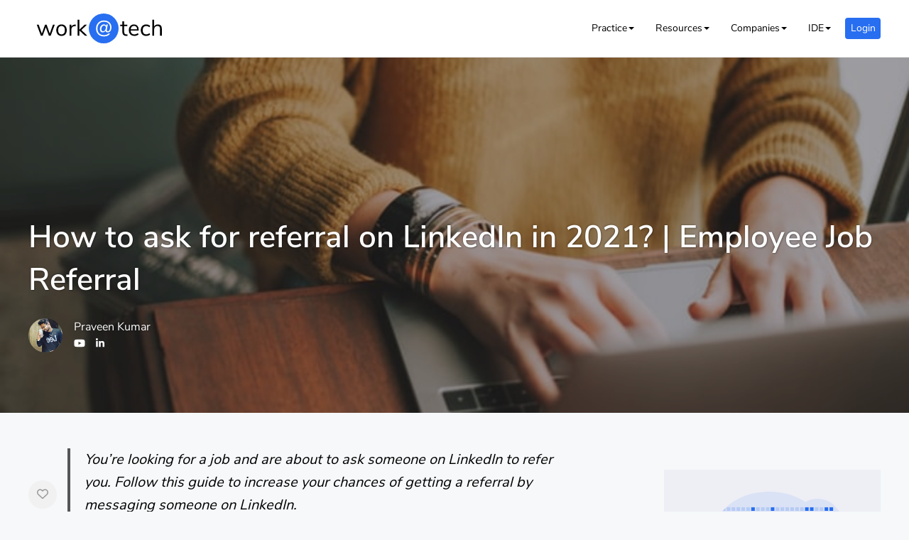

--- FILE ---
content_type: text/html; charset=utf-8
request_url: https://workat.tech/general/article/linkedin-job-referrals-ys58hxrjj93f
body_size: 6370
content:
<!doctype html><html lang="en"><head><meta charset="utf-8"/><link rel="apple-touch-icon" href="/apple-touch-icon.png"/><link rel="preconnect" href="https://fonts.gstatic.com" crossorigin/><link rel="preconnect" href="https://www.google-analytics.com" crossorigin/><link rel="preconnect" href="https://connect.facebook.net" crossorigin/><link rel="preconnect" href="https://d2yjqys1j7uhg1.cloudfront.net" crossorigin/><link rel="preconnect" href="https://identitytoolkit.googleapis.com" crossorigin/><link rel="preconnect" href="https://www.googleapis.com" crossorigin/><link rel="preconnect" href="https://apis.googleapis.com" crossorigin/><meta name="viewport" content="width=device-width,initial-scale=1"/><meta name="theme-color" content="#000000"/><meta name="keywords" content="linkedin,job,application,referral,job portal,job board,employee referral,opening,amazon,flipkart,google,microsoft,uber"/><meta property="og:title" content="How to ask for referral on LinkedIn in 2021? | Employee Job Referral"/><meta property="twitter:card" content="summary"/><meta property="twitter:title" content="How to ask for referral on LinkedIn in 2021? | Employee Job Referral"/><meta property="og:type" content="article"/><meta property="og:image" content="https://workat.tech/images/blogs/linkedin-referrals.jpg"/><meta property="twitter:image" content="https://workat.tech/images/blogs/linkedin-referrals.jpg"/><meta property="og:description" content="You’re looking for a job and are about to ask someone on LinkedIn to refer you. Follow this guide to increase your chances of getting a referral by messaging someone on LinkedIn."/><meta property="twitter:description" content="You’re looking for a job and are about to ask someone on LinkedIn to refer you. Follow this guide to increase your chances of getting a referral by messaging someone on LinkedIn."/><meta property="twitter:site" content="@workat_tech"/><meta property="twitter:url" content="https://workat.tech/general/article/linkedin-job-referrals-ys58hxrjj93f"/><script type="application/ld+json">{"@context":"http://schema.org","@type":"Article","author":{"name":"Praveen Kumar","@type":"Person"},"name":"How to ask for referral on LinkedIn in 2021? | Employee Job Referral","headline":"How to ask for referral on LinkedIn in 2021? | Employee Job Referral","image":"https://workat.tech/images/blogs/linkedin-referrals.jpg","datePublished":"2020-04-29T06:56:03.000Z","dateModified":"2022-02-07T16:55:04.000Z","publisher":{"name":"https://workat.tech","@type":"Organization","logo":{"url":"https://workat.tech/images/workattech-large.png","@type":"ImageObject"}},"mainEntityOfPage":{"@type":"WebPage","@id":"https://workat.tech/general/article/linkedin-job-referrals-ys58hxrjj93f"},"description":"You’re looking for a job and are about to ask someone on LinkedIn to refer you. Follow this guide to increase your chances of getting a referral by messaging someone on LinkedIn."}</script><meta name="Description" content="You’re looking for a job and are about to ask someone on LinkedIn to refer you. Follow this guide to increase your chances of getting a referral by messaging someone on LinkedIn."/><link rel="preload" href="https://fonts.gstatic.com/s/nunitosans/v5/pe0qMImSLYBIv1o4X1M8cce9I9tAcVwo.woff2" as="font" type="font/woff2" crossorigin><link rel="preload" href="https://fonts.gstatic.com/s/nunitosans/v5/pe03MImSLYBIv1o4X1M8cc9iB85tU1ECVZl_.woff2" as="font" type="font/woff2" crossorigin><meta name="google-site-verification" content="B3WY8P-6oQKREsOWNanJ3N45VvHnL3o-7I0LrRaUQiI"/><script>window.ga=window.ga||function(){(ga.q=ga.q||[]).push(arguments)},ga.l=+new Date,window.ga("create","UA-141731492-1","auto"),window.ga("send","pageview",window.location.pathname)</script><script async src="https://www.google-analytics.com/analytics.js"></script><title>How to ask for referral on LinkedIn in 2021? | Employee Job Referral</title><link href="https://d2yjqys1j7uhg1.cloudfront.net/static/css/main.dd86c244.chunk.css" rel="stylesheet"></head><body><noscript>You need to enable JavaScript to run this app.</noscript><div id="root"></div><script>!function(e){function c(c){for(var f,a,r=c[0],n=c[1],o=c[2],u=0,l=[];u<r.length;u++)a=r[u],Object.prototype.hasOwnProperty.call(b,a)&&b[a]&&l.push(b[a][0]),b[a]=0;for(f in n)Object.prototype.hasOwnProperty.call(n,f)&&(e[f]=n[f]);for(i&&i(c);l.length;)l.shift()();return t.push.apply(t,o||[]),d()}function d(){for(var e,c=0;c<t.length;c++){for(var d=t[c],f=!0,a=1;a<d.length;a++){var n=d[a];0!==b[n]&&(f=!1)}f&&(t.splice(c--,1),e=r(r.s=d[0]))}return e}var f={},a={30:0},b={30:0},t=[];function r(c){if(f[c])return f[c].exports;var d=f[c]={i:c,l:!1,exports:{}};return e[c].call(d.exports,d,d.exports,r),d.l=!0,d.exports}r.e=function(e){var c=[];a[e]?c.push(a[e]):0!==a[e]&&{3:1,4:1,6:1,7:1,8:1,9:1,11:1,12:1,13:1,14:1,15:1,16:1,17:1,18:1,19:1,21:1,22:1,23:1,24:1,25:1,26:1,31:1,32:1,33:1,34:1,35:1,36:1,37:1,38:1,39:1,40:1,41:1,42:1,43:1,44:1,45:1,46:1,47:1,48:1,49:1,50:1,51:1,52:1,54:1,55:1,56:1,57:1,58:1,59:1,60:1,61:1,62:1,63:1,64:1,65:1,66:1,67:1,68:1,69:1,70:1,71:1,72:1,73:1,74:1,75:1,76:1,77:1,78:1,79:1,80:1,81:1,82:1,83:1,84:1,85:1,86:1,87:1,88:1,89:1,90:1,91:1,92:1,93:1,94:1,95:1,96:1,97:1,98:1,99:1,101:1,102:1,103:1,104:1,105:1,106:1,107:1,108:1,109:1,110:1,111:1,113:1,114:1,115:1,116:1,117:1,118:1,119:1,120:1,121:1,122:1,123:1,124:1,125:1,126:1,127:1,128:1,129:1,130:1,131:1,132:1,133:1}[e]&&c.push(a[e]=new Promise((function(c,d){for(var f="static/css/"+({}[e]||e)+"."+{0:"31d6cfe0",1:"31d6cfe0",2:"31d6cfe0",3:"368b319d",4:"7982883d",5:"31d6cfe0",6:"aadde760",7:"ce2a2394",8:"5a5498d6",9:"c8f5aac4",10:"31d6cfe0",11:"3d2564ea",12:"a6174f03",13:"459c287e",14:"c04ed865",15:"14a7d888",16:"04717b48",17:"0ba28430",18:"176cc123",19:"82f8c1d6",20:"31d6cfe0",21:"8f240b13",22:"459c287e",23:"c04ed865",24:"c04ed865",25:"5d6174fe",26:"b34e29e2",27:"31d6cfe0",28:"31d6cfe0",31:"380db22e",32:"6c4e97fa",33:"6c4e97fa",34:"6c4e97fa",35:"6c4e97fa",36:"6b68e627",37:"6b68e627",38:"6b68e627",39:"43e362d1",40:"c0813133",41:"ae4dd0fa",42:"96bdf1d2",43:"1e9b1430",44:"4bd2922c",45:"751dfe62",46:"7facab77",47:"6c1342b0",48:"4157b651",49:"4157b651",50:"e9402e32",51:"12e5cfa1",52:"5dd3df7d",54:"dc157e70",55:"071ac966",56:"462f68cf",57:"fdb6494d",58:"bff67f11",59:"b976db0b",60:"61fc0fff",61:"916db61d",62:"f7931b3b",63:"1bb44422",64:"48207e26",65:"6c4e97fa",66:"6c4e97fa",67:"6c4e97fa",68:"6c4e97fa",69:"e417498b",70:"ac93a134",71:"c655bb4d",72:"c655bb4d",73:"c655bb4d",74:"c655bb4d",75:"8bc5d3f5",76:"37cd4cf3",77:"17d7b5e6",78:"6c3415bd",79:"d05ef69f",80:"ffbe69fb",81:"6d4e0516",82:"0e9f1b6b",83:"6fa4fb02",84:"1febc99a",85:"3c4a50d8",86:"3c4a50d8",87:"04717b48",88:"e2fb194e",89:"ebc92eb6",90:"2b4dd1d9",91:"fa8199c0",92:"15f5608a",93:"4a462419",94:"9a108b4d",95:"d0638ede",96:"1004ec2b",97:"3648c902",98:"b574dd49",99:"e1dab148",100:"31d6cfe0",101:"25581d95",102:"6ad095fe",103:"b8e6789e",104:"0cdc8331",105:"706f75f9",106:"a682f492",107:"4932160a",108:"8c794cd2",109:"44707d21",110:"d0b42a9b",111:"563da392",112:"31d6cfe0",113:"e87d618a",114:"86c01881",115:"f5b4a8c1",116:"e8988157",117:"13ea5531",118:"e7c85a0b",119:"e7c85a0b",120:"a24fc555",121:"9372bce7",122:"87458693",123:"c72d80de",124:"dc57a0ea",125:"957f4b9d",126:"e60f011a",127:"87458693",128:"d6bc9b54",129:"cb2387c0",130:"df38c8a6",131:"44edcdf4",132:"84850831",133:"4c0d8b97",134:"31d6cfe0",135:"31d6cfe0",136:"31d6cfe0",137:"31d6cfe0",138:"31d6cfe0",139:"31d6cfe0",140:"31d6cfe0",141:"31d6cfe0",142:"31d6cfe0",143:"31d6cfe0",144:"31d6cfe0",145:"31d6cfe0",146:"31d6cfe0",147:"31d6cfe0",148:"31d6cfe0",149:"31d6cfe0",150:"31d6cfe0",151:"31d6cfe0",152:"31d6cfe0",153:"31d6cfe0",154:"31d6cfe0",155:"31d6cfe0",156:"31d6cfe0",157:"31d6cfe0",158:"31d6cfe0",159:"31d6cfe0",160:"31d6cfe0",161:"31d6cfe0",162:"31d6cfe0",163:"31d6cfe0",164:"31d6cfe0",165:"31d6cfe0",166:"31d6cfe0",167:"31d6cfe0",168:"31d6cfe0",169:"31d6cfe0",170:"31d6cfe0",171:"31d6cfe0",172:"31d6cfe0",173:"31d6cfe0",174:"31d6cfe0",175:"31d6cfe0",176:"31d6cfe0",177:"31d6cfe0",178:"31d6cfe0",179:"31d6cfe0",180:"31d6cfe0",181:"31d6cfe0",182:"31d6cfe0",183:"31d6cfe0",184:"31d6cfe0",185:"31d6cfe0",186:"31d6cfe0",187:"31d6cfe0",188:"31d6cfe0",189:"31d6cfe0",190:"31d6cfe0",191:"31d6cfe0",192:"31d6cfe0",193:"31d6cfe0",194:"31d6cfe0",195:"31d6cfe0",196:"31d6cfe0",197:"31d6cfe0",198:"31d6cfe0",199:"31d6cfe0",200:"31d6cfe0",201:"31d6cfe0",202:"31d6cfe0",203:"31d6cfe0",204:"31d6cfe0",205:"31d6cfe0",206:"31d6cfe0",207:"31d6cfe0",208:"31d6cfe0",209:"31d6cfe0",210:"31d6cfe0",211:"31d6cfe0",212:"31d6cfe0",213:"31d6cfe0",214:"31d6cfe0",215:"31d6cfe0",216:"31d6cfe0",217:"31d6cfe0",218:"31d6cfe0",219:"31d6cfe0",220:"31d6cfe0"}[e]+".chunk.css",b=r.p+f,t=document.getElementsByTagName("link"),n=0;n<t.length;n++){var o=(i=t[n]).getAttribute("data-href")||i.getAttribute("href");if("stylesheet"===i.rel&&(o===f||o===b))return c()}var u=document.getElementsByTagName("style");for(n=0;n<u.length;n++){var i;if((o=(i=u[n]).getAttribute("data-href"))===f||o===b)return c()}var l=document.createElement("link");l.rel="stylesheet",l.type="text/css",l.onload=c,l.onerror=function(c){var f=c&&c.target&&c.target.src||b,t=new Error("Loading CSS chunk "+e+" failed.\n("+f+")");t.code="CSS_CHUNK_LOAD_FAILED",t.request=f,delete a[e],l.parentNode.removeChild(l),d(t)},l.href=b,document.getElementsByTagName("head")[0].appendChild(l)})).then((function(){a[e]=0})));var d=b[e];if(0!==d)if(d)c.push(d[2]);else{var f=new Promise((function(c,f){d=b[e]=[c,f]}));c.push(d[2]=f);var t,n=document.createElement("script");n.charset="utf-8",n.timeout=120,r.nc&&n.setAttribute("nonce",r.nc),n.src=function(e){return r.p+"static/js/"+({}[e]||e)+"."+{0:"f5f0ca70",1:"6a4c79e3",2:"1d6dae17",3:"b8e68839",4:"a74c4f7c",5:"29bbd263",6:"a5493fa6",7:"4a2cb370",8:"377dbcfd",9:"f852a1e4",10:"1f4c86ab",11:"2757bbd6",12:"23ff896d",13:"ae32a950",14:"cec2333d",15:"ce138ec2",16:"ea5ebe6a",17:"14bc9b1b",18:"553f97c5",19:"ef546f49",20:"6756b721",21:"d51a47c2",22:"b3dcbe6b",23:"d5c30a61",24:"c8c5f620",25:"b61c3555",26:"43050916",27:"4c884235",28:"a855cd38",31:"7c16d384",32:"8bcad7e9",33:"806c890d",34:"c23cbdf1",35:"7942d2c0",36:"034262b8",37:"c6100958",38:"f52b0205",39:"2ab32e2c",40:"1d2bbbe6",41:"2c45bbe6",42:"bc61bc8e",43:"d703e673",44:"bb758774",45:"2de6e5a2",46:"fcd20def",47:"3ccd1c62",48:"b830668b",49:"34f6623b",50:"464f9d0f",51:"65dfdb5b",52:"68f743d8",54:"76ddac7c",55:"6f474135",56:"1f0889bd",57:"e824e6c1",58:"c1a49e25",59:"c30658d2",60:"d5d3753f",61:"698543df",62:"df0118e7",63:"3aac930f",64:"bbc638a5",65:"d85ab186",66:"feba7269",67:"9fb88b24",68:"1756e509",69:"01779af9",70:"bd67da89",71:"32d2f1a2",72:"4ba32c7e",73:"cb061b77",74:"88fc4bbe",75:"5bdcfac4",76:"5c682af1",77:"2f8cc179",78:"6b462758",79:"1e0344b9",80:"51757701",81:"f7b8dee7",82:"dd8a4737",83:"63fb5335",84:"da2805bc",85:"54ea07b5",86:"5b642d50",87:"d9775f27",88:"048283a4",89:"262eb1b9",90:"830c75a2",91:"211d3f49",92:"6c731f7d",93:"c85c87d8",94:"18aedefe",95:"7fdc6d25",96:"cc175e1f",97:"2015dc7b",98:"271ff52f",99:"80d91e67",100:"8f2559e4",101:"c9c3b8e7",102:"e2e225ab",103:"d04fa06e",104:"f6853e71",105:"632160bb",106:"460193e0",107:"bd4a8023",108:"384c4e3b",109:"4fba4d86",110:"ef7c0e18",111:"1000b4fd",112:"39b0155e",113:"6b5ed889",114:"8207bd56",115:"8acc7d95",116:"3a4ad8e8",117:"d536560e",118:"5f4cefb5",119:"3ecde1d0",120:"e3756865",121:"4359eac8",122:"bb9e90e8",123:"36e55bbb",124:"3d5ec56b",125:"94882ff7",126:"90663121",127:"d885f357",128:"7af55f2a",129:"20e52bba",130:"62915543",131:"7656cc71",132:"7f2dda64",133:"ad52c497",134:"a4c1df7c",135:"d71d5999",136:"86ee2eae",137:"d6705c7a",138:"d3e00a02",139:"11105686",140:"1941701e",141:"b16b3a15",142:"c788d9d6",143:"bfaa3d38",144:"ab9ffebd",145:"ab027e32",146:"7570ce93",147:"d5acf5be",148:"0819bf84",149:"b8291e26",150:"74ec046a",151:"f20a2254",152:"dc51e441",153:"955afc96",154:"bfca7c52",155:"d950c3d7",156:"b62d3e8f",157:"687d888d",158:"69a8d565",159:"5a622a74",160:"9066b5bd",161:"0473ca30",162:"cbdf66b3",163:"1898f3ae",164:"7f8bd125",165:"6c310afb",166:"fb622681",167:"94f203b7",168:"5450ee2b",169:"94047c32",170:"7e8b06b5",171:"28d7e036",172:"e94f78f4",173:"46655a36",174:"a056fbe9",175:"ea2c987d",176:"36804c7c",177:"64befc30",178:"873d1681",179:"1bbceb0d",180:"8f82e39c",181:"5e9cd417",182:"90f8583b",183:"a25d4816",184:"4e8a8ee7",185:"e7c07a6f",186:"32f8549d",187:"ed2466ed",188:"90cda294",189:"0f7d15ba",190:"cb6ec0c9",191:"7eda52cb",192:"eeab1a23",193:"66765ee3",194:"c8a2f604",195:"ca2af2b8",196:"1ad921a8",197:"444a18ec",198:"5fd719b2",199:"bc8c2c96",200:"cee33501",201:"46b8e2e6",202:"3ad2c950",203:"76c4e50e",204:"62eb3913",205:"40efe638",206:"b20c671d",207:"f3b00cef",208:"51f36d65",209:"2e6b079a",210:"9c0aa367",211:"bcffb67a",212:"2ca15e15",213:"55cc92f7",214:"3924b6a8",215:"a5a2153c",216:"a314273f",217:"1545223d",218:"123e5c47",219:"e0d6ea0f",220:"239c210b"}[e]+".chunk.js"}(e);var o=new Error;t=function(c){n.onerror=n.onload=null,clearTimeout(u);var d=b[e];if(0!==d){if(d){var f=c&&("load"===c.type?"missing":c.type),a=c&&c.target&&c.target.src;o.message="Loading chunk "+e+" failed.\n("+f+": "+a+")",o.name="ChunkLoadError",o.type=f,o.request=a,d[1](o)}b[e]=void 0}};var u=setTimeout((function(){t({type:"timeout",target:n})}),12e4);n.onerror=n.onload=t,document.head.appendChild(n)}return Promise.all(c)},r.m=e,r.c=f,r.d=function(e,c,d){r.o(e,c)||Object.defineProperty(e,c,{enumerable:!0,get:d})},r.r=function(e){"undefined"!=typeof Symbol&&Symbol.toStringTag&&Object.defineProperty(e,Symbol.toStringTag,{value:"Module"}),Object.defineProperty(e,"__esModule",{value:!0})},r.t=function(e,c){if(1&c&&(e=r(e)),8&c)return e;if(4&c&&"object"==typeof e&&e&&e.__esModule)return e;var d=Object.create(null);if(r.r(d),Object.defineProperty(d,"default",{enumerable:!0,value:e}),2&c&&"string"!=typeof e)for(var f in e)r.d(d,f,function(c){return e[c]}.bind(null,f));return d},r.n=function(e){var c=e&&e.__esModule?function(){return e.default}:function(){return e};return r.d(c,"a",c),c},r.o=function(e,c){return Object.prototype.hasOwnProperty.call(e,c)},r.p="https://d2yjqys1j7uhg1.cloudfront.net/",r.oe=function(e){throw console.error(e),e};var n=this["webpackJsonpwork-at"]=this["webpackJsonpwork-at"]||[],o=n.push.bind(n);n.push=c,n=n.slice();for(var u=0;u<n.length;u++)c(n[u]);var i=o;d()}([])</script><script src="https://d2yjqys1j7uhg1.cloudfront.net/static/js/53.c6d3251c.chunk.js"></script><script src="https://d2yjqys1j7uhg1.cloudfront.net/static/js/main.e143a832.chunk.js"></script></body><footer><script src="https://d2yjqys1j7uhg1.cloudfront.net/lazysizes.min.js" async></script></footer></html>

--- FILE ---
content_type: text/css
request_url: https://d2yjqys1j7uhg1.cloudfront.net/static/css/4.7982883d.chunk.css
body_size: 1016
content:
.login-box-wat-icon{display:flex;justify-content:center}.login-box-wat-icon svg{display:block;height:60px;width:150px}.wat-btn{background-color:#276ef1;color:#fff;display:inline-block;font-size:16px;line-height:1.4;padding:10px 30px;border-radius:3px;cursor:pointer;-webkit-appearance:none;outline:none;border:none;font-family:inherit}.wat-btn-secondary{background-color:#fff;border:1px solid #276ef1;box-sizing:border-box;box-shadow:none;color:#276ef1}.wat-btn-destructive{background-color:#d4473a;border:1px solid #d4473a;box-sizing:border-box;box-shadow:none}.wat-btn:active,.wat-btn:focus{-webkit-appearance:none}.wat-btn:disabled{cursor:not-allowed}.wat-btn-success{background-color:#276ef1}.wat-btn-destructive-success,.wat-btn-failure{background-color:#d4473a}.wat-btn-narrower,.wat-btn-smaller{padding:10px 20px}.wat-btn-smaller{font-size:14px}.wat-btn-arrow{padding:10px 25px 10px 30px}.wat-btn-smaller.wat-btn-arrow{padding:10px 15px 10px 20px}.wat-btn-arrow:after{background-image:url(/images/right_arrow.svg);display:inline-block;height:14px;width:17px;background-size:17px 17px;content:"";margin-left:10px}.wat-btn-smaller.wat-btn-arrow:after{height:11px;width:14px;background-size:14px 12px;margin-left:6px}.wat-btn-center{display:block;margin-left:auto;margin-right:auto}.wat-btn-full{width:100%}.login-page-box{position:relative;display:flex;flex-direction:column;justify-content:center;align-items:stretch;min-height:360px;width:400px;max-width:calc(100vw - 60px);max-height:calc(100vh - 140px);z-index:1000;background-color:#fff;padding:80px 60px 40px;border-radius:8px;box-shadow:0 6px 12px -2px rgba(50,50,93,.25),0 3px 7px -3px rgba(0,0,0,.3)}@media screen and (max-width:500px){.login-page-box{padding:80px 20px 40px}}.login-page-wat-icon-wrapper{position:absolute;top:20px;left:calc(50% - 75px)}.login-page-header{line-height:40px;font-size:24px;font-weight:600;text-align:center}.login-auth-btn{display:flex;background-color:#fff;border:1px solid #276ef1;color:#276ef1;border-radius:4px;line-height:26px;padding:8px 16px;margin-top:10px;grid-gap:10px;gap:10px;cursor:pointer}.login-auth-btn img{display:block;width:26px;height:26px}.login-page-divider{position:relative;height:1px;background-color:#ddd;margin:20px 0}.login-page-divider:after{content:"OR";position:absolute;width:40px;line-height:20px;font-size:14px;top:-10px;left:calc(50% - 20px);text-align:center;background-color:#fff;color:#999}.login-page-input-row{display:flex;grid-gap:10px;gap:10px}.login-page-input{margin-top:10px;width:100%}.login-page-input input{box-sizing:border-box;padding:8px;margin:0;line-height:26px;font-size:16px;width:100%;border-radius:4px;color:#333;border:1px solid #999;font-family:"Nunito Sans",sans-serif}.login-page-input input:-ms-input-placeholder{color:#bbb}.login-page-input input::placeholder{color:#bbb}.login-page-input-err{height:18px;font-size:14px;color:#ff5252}.login-page-input .wat-btn{box-sizing:border-box;width:100%}.login-page-graphic{display:flex;justify-content:center;height:140px}.login-page-graphic img{display:block;max-height:140px;max-width:140px}.login-page-graphic-desc{font-weight:600;line-height:24px;margin-top:10px;text-align:center}.login-page-loading-graphic{display:flex;justify-content:center;font-size:80px;color:#ccc}.login-page-action-btn{width:100%;margin:10px 0}.login-page-meta-text{font-size:14px;line-height:24px;margin-top:6px;text-align:center}.login-page-meta-text-row{display:flex;justify-content:space-between}.login-page-meta-text-left{text-align:left}.login-page-meta-text-right{text-align:right}.login-page-meta-text span{color:#276ef1;cursor:pointer}

--- FILE ---
content_type: text/css
request_url: https://d2yjqys1j7uhg1.cloudfront.net/static/css/15.14a7d888.chunk.css
body_size: 2747
content:
.popup-wrapper{position:fixed;top:0;left:0;width:100%;height:100vh;background-color:rgba(50,50,50,.8);z-index:999;justify-content:center;align-items:center;cursor:auto;color:#333;font-size:16px;line-height:normal}.popup{display:grid;position:relative;align-items:center;min-height:260px;width:600px;max-width:calc(100vw - 60px);max-height:calc(100vh - 140px);z-index:1000;background-color:#fff;padding:20px}.popup-img{display:none}.popup-img img{width:100%;max-width:100%}.popup-close{position:absolute;right:0;top:4px;width:24px;height:24px;line-height:24px;text-align:center;cursor:pointer;padding:6px}.popup-close img{width:70%}@media screen and (min-width:980px){.popup-w-img{display:grid;grid-template-columns:40% 60%;min-height:300px;align-items:center;justify-items:center}.popup{width:900px}.popup-img{display:grid;align-items:center;justify-items:center}}.login-popup-wrapper .popup{background-color:transparent;padding:0;width:auto;max-width:calc(100vw - 20px)}.login-popup-footer{text-align:center;color:#fff}.login-popup-footer a{color:#fff;text-decoration:none;line-height:50px}.login-popup-footer span:not(:last-child):after{content:" ";display:inline-block;width:4px;height:4px;border-radius:50%;background-color:#fff;margin:2px 5px}.header-wrapper{--header-height:80px;--header-logo-width:200px;height:var(--header-height);background-color:#000;color:#fff}.header-small{--header-height:60px;--header-logo-width:150px}.header-white{--header-bg:#fff;--header-color:#000;background-color:#fff;color:#000;border-bottom:1px solid #e5e5e5}.header-black{--header-bg:#000;--header-color:#fff;background-color:#000;color:#fff}.header-fixed{position:fixed;top:0;width:100%;z-index:8;box-shadow:0 2px 5px 2px rgba(0,0,0,.15)}.header-full-width .section{max-width:none}.header-placeholder{display:grid;width:100%;height:80px}.header-placeholder-small{height:60px}.header{margin:0;width:100%;display:grid;grid-template-columns:40px auto 40px}.logo-wrapper{text-align:center}.header-logo{margin:0 auto;cursor:pointer}.header-logo,.header-logo svg{width:var(--header-logo-width);height:var(--header-height)}.header-logo svg{display:block}.header-logo img{height:100%}.header-navbar{font-size:14px;display:none}.header-navs{display:flex;justify-content:flex-end}.header-nav{float:right;margin:20px 0 20px 30px;line-height:40px;vertical-align:middle;position:relative}.header-small .header-nav{margin:10px 0 10px 30px}.header-small .header-nav.login-box{margin:15px 0 15px 30px}.header-nav-profile{height:50px;margin:20px 0 10px 30px}.header-small .header-nav-profile{margin:10px 0 10px 30px}.header-nav a{cursor:pointer;color:inherit;text-decoration:inherit}.header-nav a:hover{color:#276ef1}.header-programs-dropdown{display:none}.header-nav-item-programs{display:inline;cursor:pointer}.header-dropdown-icon{content:"";display:inline-block;width:0;height:0;border-left:4px solid transparent;border-right:4px solid transparent;border-top:4px solid var(--header-color);margin-bottom:2px;margin-left:2px}.header-nav-item-programs:hover .header-dropdown-icon{border-top:4px solid #276ef1}.header-nav-item-programs:focus+.header-programs-dropdown{display:block}.header-nav-programs:focus-within .header-programs-dropdown{display:block}.header-nav-programs:hover .header-programs-dropdown,.header-programs-dropdown:hover{display:block}.login-box{margin:25px 0 25px 20px;background-color:#276ef1;width:50px;height:30px;line-height:30px;text-align:center;border-radius:4px;color:#fff;cursor:pointer}.login-user-icon{height:40px;width:40px;border-radius:50%;overflow:hidden;cursor:pointer;box-sizing:border-box}.login-user-icon:focus{outline:none;border:2px solid #276ef1;height:44px;width:44px;margin:-2px}.login-loading-box{height:40px;width:40px;border-radius:50%;overflow:hidden}#profile-options-dropdown{display:none;position:relative;z-index:8}.header-nav-profile:hover #profile-options-dropdown{display:block}.header-nav-profile:focus-within #profile-options-dropdown{display:block}#profile-options-dropdown:hover{display:block}#ide-options-dropdown,#program-options-dropdown{position:relative;z-index:8}.ide-options-list,.profile-options-list,.program-options-list{position:absolute;background-color:#f6f8fa;color:#555;border-radius:2px;font-size:16px;line-height:44px;overflow:hidden;box-shadow:1px 2px 2px rgba(0,0,0,.1),-1px -1px 2px rgba(0,0,0,.08)}.profile-options-list{right:0;top:10px}.ide-options-list{min-width:170px;right:-70px}.program-options-list{left:-20px;top:0;min-width:310px}.companies-options-list{left:-20px;top:0;min-width:230px}.ide-options-list a,.profile-options-list a,.program-options-list a{color:#555;text-decoration:none}.ide-options-list a:focus .ide-options,.profile-options-list a:focus .profile-options,.program-options-list a:focus .program-options{background-color:#eee;color:#276ef1}.ide-options:focus,.profile-options:focus{background-color:#eee;color:#276ef1;outline:none}.ide-options-list a:focus,.profile-options-list a:focus,.program-options-list a:focus{outline:none}.ide-options,.profile-options,.program-options{padding:0 20px;cursor:pointer}.ide-options-list a:not(:last-child),.profile-options-list a:not(:last-child),.program-options-list a:not(:last-child){display:block;border-bottom:1px solid #e8e8e8}.ide-options:hover,.profile-options:hover,.program-options:hover{background-color:#eee;color:#276ef1}.right-triangle{display:block;position:absolute;width:0;height:0;border-left:8px solid transparent;border-right:8px solid transparent;border-bottom:8px solid #f6f8fa;z-index:9}.profile-right-triangle{top:2px;right:12px}.program-right-triangle{top:-8px;left:22px}.login-user-icon img{width:100%;height:100%}.only-big-screen{display:none}.header-box{float:left;display:block;font-size:28px;line-height:var(--header-height);width:40px;height:var(--header-height);text-align:center}.header-box.hamburger{margin-left:-10px;width:50px;cursor:pointer}@media screen and (min-width:1020px){.header{grid-template-columns:var(--header-logo-width) auto}.header-box{display:none}.header-navbar{display:block}.logo-wrapper{float:left;width:var(--header-logo-width)}}.header-black .header-nav a:hover{color:#669cff}.header-black .header-nav-item-programs:hover .header-dropdown-icon{border-top:4px solid #669cff}.header-black .ide-options-list,.header-black .profile-options-list,.header-black .program-options-list{background-color:#151515;color:#eee;box-shadow:1px 2px 2px hsla(0,0%,100%,.1),-1px -1px 2px hsla(0,0%,100%,.08)}.header-black .ide-options-list a,.header-black .profile-options-list a,.header-black .program-options-list a{color:#eee;text-decoration:none}.header-black .ide-options-list a:focus .ide-options,.header-black .ide-options:hover,.header-black .profile-options-list a:focus .profile-options,.header-black .profile-options:focus,.header-black .profile-options:hover,.header-black .program-options-list a:focus .program-options,.header-black .program-options:hover{background-color:#222;color:#669cff}.header-black .ide-options-list a:not(:last-child),.header-black .profile-options-list a:not(:last-child),.header-black .program-options-list a:not(:last-child){border-bottom:1px solid #282828}.header-black .right-triangle{border-bottom:8px solid #111}.menu-tray-wrapper{position:fixed;display:grid;width:100%;height:100%;background-color:rgba(50,50,50,.9);color:#333;z-index:10;overflow-y:auto}.menu-tray{width:70%;max-width:360px;height:100%;float:left;background-color:#fff}.menu-tray-content{width:100%;height:100%}.menu-tray a{color:inherit;text-decoration:none}.tray-close{position:absolute;width:40px;height:40px;right:20px;top:20px}.tray-close img{width:100%;height:100%}.menu-tray-header{height:80px;background-color:#000;position:relative}.menu-tray-logo{height:80px}.menu-tray-logo svg{display:block;max-width:100%;max-height:100%;width:auto;height:auto;margin:0 auto}.menu-items{text-align:left;line-height:30px;margin-bottom:60px}.menu-item{line-height:50px;display:grid;grid-template-columns:50px auto}.menu-item-icon{height:50px;width:50px;text-align:center}.menu-item-text{margin-left:10px;font-size:16px}.menu-item-logo img{width:100%}.menu-item-profile{height:60px;display:grid;grid-template-columns:70px auto;padding:10px 0;border-bottom:1px solid #ccc}.menu-item-login{height:40px;padding:10px 0}.menu-item-login-button{height:40px;line-height:40px;margin:0 10px;color:#fff;background-color:#276ef1;border-radius:4px;text-align:center}.menu-tray-dp{height:60px;width:60px;margin-left:10px;border-radius:50%;overflow:hidden}.menu-tray-dp img{height:100%;width:100%}.menu-item-profile-text{margin-left:10px;line-height:60px;font-size:18px;overflow:hidden;text-overflow:ellipsis}.menu-login-user-icon{width:80px;height:80px;margin:0 auto;border-radius:50%;overflow:hidden}.menu-login-user-icon img{width:100%;height:100%}.gfg-coupon-wrapper{display:block;width:calc(100% - 40px);padding:20px;background-color:#ecf0f9;border-radius:4px;margin:20px 0}.gfg-coupon-box{display:grid;grid-template-columns:80px auto minmax(0,auto);grid-gap:20px}.gfg-coupon-box.gfg-coupon-box-narrow{grid-template-columns:auto}.gfg-coupon-box-narrow .gfg-coupon-box-desc{text-align:center}@media screen and (max-width:600px){.gfg-coupon-box{grid-template-columns:auto}.gfg-coupon-box-desc{text-align:center}}.gfg-coupon-box-desc,.gfg-coupon-box-img{display:flex;justify-content:center;align-items:center}.gfg-coupon-box-desc{color:#444}a.gfg-coupon-box-cta{display:flex;justify-content:center;align-items:center;color:inherit;text-decoration:none}.popup-community-content{text-align:center}.popup-community-title{font-size:32px}.popup-community-list{display:grid;grid-template-columns:1fr 1fr;grid-gap:15px;max-width:600px;margin:20px auto}.popup-community-box{padding:20px 10px;text-decoration:none;color:#555}.popup-community-box:hover{background-color:#f1f1f1}.popup-community-image{width:80px;height:80px;margin:0 auto;display:flex;justify-content:center;align-items:center;color:#fff;font-size:32px;border-radius:50%}@media screen and (max-width:700px){.popup-community-list{grid-gap:10px}.popup-community-image{width:60px;height:60px;font-size:28px}}.popup-community-name{margin-top:10px}.popup-community-image-discord{background-color:#5865f2}.popup-community-image-slack{background-color:#4a154b}.popup-community-image-facebook{background-color:#4267b2}.popup-community-image-whatsapp{background-color:#128c7e}.popup-community-title-follow{font-size:28px}.popup-community-followlist{display:grid;grid-template-columns:1fr 1fr 1fr 1fr;grid-gap:10px;max-width:280px;margin:10px auto}.popup-community-follow-icon{width:40px;height:40px;margin:0 auto;display:flex;justify-content:center;align-items:center;color:#fff;border-radius:50%}.popup-community-follow-linkedin{background-color:#2867b2}.popup-community-follow-instagram{background-color:#e1306c}.popup-community-follow-twitter{background-color:#1da1f2}.popup-community-follow-facebook{background-color:#4267b2}.article-portion{position:relative;display:flex;flex-direction:column;margin-bottom:30px}.blog-social{text-align:center}.article-portion:after{position:absolute;content:"";height:3px;margin:0 auto;left:0;right:0;bottom:0;width:40px;background-color:#555}.article-part{min-height:100vh}@media screen and (min-width:980px){.article-portion{display:grid;margin:50px 0;grid-template-rows:none;grid-template-columns:40px auto}.article-part{grid-column:2;grid-row:1}.blog-social{grid-column:1;grid-row:1}}.header-with-image-section{max-width:1200px;margin:0 auto;padding-left:15px;padding-right:15px}.header-with-image-wrapper-bg{width:100%;color:#fff;background:#222 no-repeat 50%;background-size:cover}.header-with-image-wrapper{display:block;width:100%;height:100%;background-color:rgba(50,50,50,.4)}.header-with-image-content{display:grid;align-items:end;min-height:330px;padding:35px 15px;text-shadow:1px 1px 2px rgba(0,0,0,.3),-1px -1px 2px rgba(0,0,0,.2)}@media screen and (min-width:980px){.header-with-image-wrapper{padding:50px 0}}.header-with-image-title{font-size:32px;margin:0 0 18px}.header-with-image-title.larger-text{font-size:34px}@media screen and (min-width:980px){.header-with-image-title{font-size:44px;margin:0 0 24px}.header-with-image-title.larger-text{font-size:48px}}.article-section{max-width:775px}.blog-main-part{display:grid;grid-template-columns:none;grid-template-rows:auto auto;grid-column-gap:120px}.blog-extra-part{position:relative}.blog-extra-content{display:grid;grid-template-columns:none;grid-template-rows:auto auto auto;align-content:flex-start;max-width:775px}@media screen and (min-width:1220px){.blog-main-part{display:grid;grid-template-columns:775px auto;grid-template-rows:auto;grid-row-gap:15px}}@media screen and (min-width:700px) and (max-width:1219px){.blog-extra-content{display:grid;grid-template-columns:1fr 1fr 1fr;grid-template-rows:auto;grid-column-gap:15px}}@media screen and (min-width:1220px){.blog-extra-content{margin-top:60px}.blog-extra-content.blog-extra-content-fixed{position:sticky;top:120px}}

--- FILE ---
content_type: text/css
request_url: https://d2yjqys1j7uhg1.cloudfront.net/static/css/25.5d6174fe.chunk.css
body_size: 256
content:
.blog-author-small-wrapper{width:100%;display:grid;grid-template-columns:48px auto;grid-column-gap:16px;column-gap:16px}.blog-author-small-img{border-radius:50%;overflow:hidden;height:48px}.blog-author-small-img img{width:100%;height:100%}.blog-author-small-desc{font-size:16px;line-height:24px}.blog-author-small-social{font-size:14px}.blog-author-small-social a{color:inherit;margin-right:15px}

--- FILE ---
content_type: text/css
request_url: https://d2yjqys1j7uhg1.cloudfront.net/static/css/17.0ba28430.chunk.css
body_size: 885
content:
.highlightable-html-content{position:relative;margin:0;font-size:18px;line-height:1.6;-webkit-font-smoothing:antialiased;word-break:break-word}@media screen and (min-width:980px){.highlightable-html-content{font-size:20px}}@media screen and (min-width:980px){.highlightable-html-content>:first-child,.highlightable-html-content>:first-child>:first-child,.highlightable-html-content>:first-child>:first-child>:first-child{margin-top:0}}.highlightable-html-content h3{font-size:24px;font-weight:600;margin-bottom:14px}.highlightable-html-content h4{font-size:22px;font-weight:600;margin-bottom:10px}.highlightable-html-content h5{font-size:20px;font-weight:600;margin-bottom:8px}@media screen and (min-width:980px){.highlightable-html-content h3{font-size:26px}}.highlightable-html-content blockquote{font-style:italic;border-left:4px solid #555;margin-left:0;margin-right:0;padding-left:1em;padding-right:0;overflow:unset}.highlightable-html-content blockquote.big{font-size:24px;font-style:normal;border:none;color:#555;font-weight:600}.highlightable-html-content a{color:inherit;text-decoration:underline;-webkit-text-decoration-color:rgba(0,0,0,.3);text-decoration-color:rgba(0,0,0,.3)}.highlightable-html-content a:hover{-webkit-text-decoration-color:rgba(0,0,0,.8);text-decoration-color:rgba(0,0,0,.8)}.highlightable-html-content .image,.highlightable-html-content figure{margin:0}.highlightable-html-content img{max-width:100%}.highlightable-html-content :not(pre)>code{font-size:85%;padding:2px 4px;border-radius:4px;background-color:rgba(27,31,35,.05);border:1px solid rgba(27,31,35,.1)}.highlightable-html-content pre{width:calc(100% - 1em - 2px);margin:10px 0;border:1px solid #ddd;border-radius:0 0 4px 4px;tab-size:4}.highlightable-html-content pre code{background-color:unset;font-size:16px;line-height:22px}.highlightable-html-content ul li{list-style-type:none;position:relative}.highlightable-html-content ol li{position:relative}.highlightable-html-content ul li:before{content:"\2022";position:absolute;left:-25px;top:.1em;font-size:.9em}.highlightable-html-content ol li::marker{position:absolute;left:-25px;top:.1em;font-size:.9em}@media screen and (max-width:979px){.highlightable-html-content ol,.highlightable-html-content ul{padding-inline-start:20px}.highlightable-html-content ul li:before{left:-15px}.highlightable-html-content ol li::marker{left:-15px}}.highlightable-html-content .code-head{margin-bottom:-10px;background-color:#f1f1f1;font-size:16px;font-weight:700;line-height:40px;padding:0 10px;color:#555;border-radius:4px 4px 0 0;border:solid #ddd;border-width:1px 1px 0}.highlightable-html-content .video-embed{position:relative;padding-bottom:56.25%;width:100%;height:0}.highlightable-html-content .video-embed iframe{position:absolute;width:100%;height:100%;top:0;left:0}.highlightable-html-content .google-slide{position:relative;padding-bottom:calc(56.25% + 29px);width:100%;height:0;margin:20px 0}.highlightable-html-content .google-slide iframe{position:absolute;width:100%;height:100%;top:0;left:0}.highlightable-html-content th,.highlightable-html-content thead td{background-color:#276ef1;color:#fff;padding:8px;border:none}.highlightable-html-content td{padding:8px;border:1px solid #ddd}.highlightable-html-content th,.highlightable-html-content thead td{background-color:default;color:default;padding:default;border:default}.highlightable-html-content td{padding:0;border:0}.article-mock-header{width:calc(50% - 15px);height:50px;margin-left:15px;margin-top:20px;margin-bottom:20px;background-color:#ddd}.article-mock-body{width:calc(100% - 15px);margin-left:15px;height:400px;background-color:#ddd}.article-content .highlightable-html-content{max-width:720px}@media screen and (max-width:979px){.article-content .highlightable-html-content{width:calc(100vw - 20px)}}@media screen and (min-width:980px){.article-content .highlightable-html-content{margin-left:15px}}.highlightable-html-content .blog-video{position:relative;padding-bottom:56.25%;width:100%;height:0}.highlightable-html-content .blog-video iframe{position:absolute;width:100%;height:100%;top:0;left:0}

--- FILE ---
content_type: text/css
request_url: https://d2yjqys1j7uhg1.cloudfront.net/static/css/127.87458693.chunk.css
body_size: 509
content:
.blog-social-icon{display:inline-block;margin:30px 5px;height:40px;width:40px;background-color:#f1f1f1;border-radius:50%;line-height:40px;color:#999}.blog-social-list{display:flex;justify-content:space-between}.blog-social-list.no-like-feature{display:block}.blog-likes{display:none;line-height:20px;width:40px;font-size:12px;color:#999;text-align:left}@media screen and (min-width:980px){.blog-social-list{width:40px;margin-top:40px;display:grid;grid-gap:40px}.blog-likes{line-height:20px;height:20px;width:40px;color:#999;text-align:center}.blog-social-icon{margin:5px 0}.blog-social-list.blog-social-fixed{position:fixed;top:90px}.blog-social-list.scroll-below-article{position:absolute;bottom:0}}.blog-heart-icon-wrapper{outline:none;cursor:pointer}.blog-heart-liked{color:#e2264d}.blog-heart-toLiked .heart-icon{color:#e2264d;will-change:font-size;animation:heartLike 1s cubic-bezier(.17,.89,.32,1.49)}@keyframes heartLike{0%,17.5%{font-size:0}}.heart-icon{position:relative}.heart-icon:before{position:absolute;top:50%;left:50%;border-radius:50%;content:"";margin:-20px;width:40px;height:40px;box-sizing:border-box;border:20px solid #e2264d;transform:scale(0)}.blog-heart-toLiked .heart-icon:before{will-change:transform,border-color,border-width;animation:inherit;animation-timing-function:cubic-bezier(.21,.61,.35,1);animation-name:bubble}@keyframes bubble{15%{border-color:#cc8ef5;border-width:20px;transform:scale(1)}30%,to{border-color:#cc8ef5;border-width:0;transform:scale(1)}}

--- FILE ---
content_type: text/css
request_url: https://d2yjqys1j7uhg1.cloudfront.net/static/css/126.e60f011a.chunk.css
body_size: 528
content:
.blog-author-large-wrapper{display:grid;grid-template-columns:64px auto;grid-column-gap:16px;column-gap:16px;max-width:720px;padding:15px 0;color:#333}.blog-author-large-img{border-radius:50%;overflow:hidden;height:64px}.blog-author-large-img img{width:100%;height:100%}.blog-author-large-desc{font-size:16px;line-height:24px;display:flex;flex-direction:column;justify-content:space-evenly}.blog-author-large-name{font-weight:600;line-height:1}.blog-author-large-text{font-size:14px;color:#5d6b79;margin-top:5px}.blog-author-large-social{font-size:14px;color:#5d6b79;margin:0 -8px}.blog-author-large-social a{color:inherit}.blog-author-large-social svg{margin:0 8px}

--- FILE ---
content_type: text/css
request_url: https://d2yjqys1j7uhg1.cloudfront.net/static/css/124.dc57a0ea.chunk.css
body_size: 339
content:
.related-articles{margin-top:30px}.related-article-head{font-size:24px;font-weight:600;color:#333}.related-article-list{display:grid;grid-template-columns:1fr;grid-row-gap:20px;margin-top:20px}@media screen and (min-width:700px){.related-article-list{grid-template-columns:1fr 1fr 1fr;grid-column-gap:20px;grid-row-gap:20px}}.related-article-box{width:100%;border-radius:4px;overflow:hidden;transition:all .15s ease-in-out}.related-article-box:hover{box-shadow:0 10px 15px -10px rgba(30,45,62,.21),0 5px 40px -10px rgba(31,44,60,.1)}.related-article-box-top{position:relative;width:100%;padding-bottom:50%;color:#fff;text-shadow:1px 1px 2px rgba(0,0,0,.3),-1px -1px 2px rgba(0,0,0,.2)}.related-article-box-img{position:absolute;width:100%;height:100%}.related-article-box-img img{width:100%;height:100%;object-fit:cover}.related-article-box-img-fallback{font-size:20px;padding:10px;display:flex;align-items:center;justify-content:center;text-align:center;height:calc(100% - 20px);background-color:#222}.related-article-box-bottom{background-color:#eff1f3;padding:15px 10px;color:#333;text-align:center}@media screen and (min-width:980px){.related-article-box-bottom{padding:20px 15px;color:#333}.related-article-box-img-fallback{font-size:14px}}.related-article-list a{color:inherit;text-decoration:inherit}

--- FILE ---
content_type: text/css
request_url: https://d2yjqys1j7uhg1.cloudfront.net/static/css/24.c04ed865.chunk.css
body_size: 531
content:
.article-extra-box{margin-top:20px}.article-extra-box a{text-decoration:none;color:inherit}.article-extra-content{width:100%;border-radius:4px;overflow:hidden;transition:all .15s ease-in-out;cursor:pointer;display:inline}.article-extra-img{position:relative;width:100%;padding-bottom:50%;color:#fff;text-shadow:1px 1px 2px rgba(0,0,0,.3),-1px -1px 2px rgba(0,0,0,.2);background-color:#eeeef5}.article-extra-img img{position:absolute}.article-compare-img img{width:90%;height:90%;padding:5%}.article-community-img img,.article-kickstart-img img{width:80%;height:80%;padding:10%}.article-extra-text{background-color:#eff1f3;padding:15px 10px;color:#333;text-align:center}

--- FILE ---
content_type: text/css
request_url: https://d2yjqys1j7uhg1.cloudfront.net/static/css/3.368b319d.chunk.css
body_size: 424
content:
.non-footer{min-height:calc(100vh - 250px)}.footer-wrapper{color:#ddd;min-height:210px;background-color:#123;margin-top:40px}.footer{min-height:210px;text-align:center}.footer-main{align-items:center;min-height:90px;line-height:40px;padding:15px 0}.footer-copyright{line-height:19px;padding:20px 0;border-top:1px solid #777;color:#aaa;font-size:14px}.footer-pages{display:grid;grid-template-columns:1fr 1fr 1fr 1fr}.footer-email{display:inline-block}.footer-email span{margin-left:10px}.footer-social-item{display:inline-block;margin:0 10px}.footer a{color:#ddd;text-decoration:none}.footer a:hover{color:#fff;text-decoration:underline}.footer-copyright-arr,.footer-copyright-wat{display:block}.footer-copyright-divider{display:none}.footer-links-column{padding-bottom:10px}.footer-links-column-title{font-size:1.2em;font-weight:700}.footer-links-item-list{padding:0;margin-top:8px}.footer-links-item{list-style:none;font-size:16px;line-height:30px}@media screen and (min-width:700px){.non-footer{min-height:calc(100vh - 220px)}.footer,.footer-wrapper{min-height:180px}.footer-main{display:grid;grid-template-columns:2fr 3fr 2fr;align-items:center}.footer-pages{text-align:left}.footer-page{display:inline-block;margin-right:15px}.footer-social{text-align:right}.footer-social-item{margin:0 0 0 20px}.footer-links-row{display:flex;border-top:1px solid #777;padding-top:20px}.footer-links-column{flex:1 1}.footer-copyright-arr,.footer-copyright-wat{display:inline-block}.footer-copyright-divider{display:inline-block;margin:0 5px}}

--- FILE ---
content_type: text/javascript
request_url: https://d2yjqys1j7uhg1.cloudfront.net/static/js/main.e143a832.chunk.js
body_size: 9858
content:
(this["webpackJsonpwork-at"]=this["webpackJsonpwork-at"]||[]).push([[29],{10:function(e,t,n){"use strict";var a=n(55),r=n(7),c=n(8),o=n(11),i=n(12),u=n(3),s=n.n(u),l=n(15),d=n(56),b=function(e){Object(o.a)(n,e);var t=Object(i.a)(n);function n(){return Object(r.a)(this,n),t.apply(this,arguments)}return Object(c.a)(n,[{key:"componentDidMount",value:function(){Object(d.b)()}},{key:"componentDidUpdate",value:function(e){var t=this.props,n=t.path,a=t.location;a.pathname!==e.location.pathname&&new RegExp(n).test(a.pathname)&&window.scrollTo(0,0)}},{key:"render",value:function(){var e=this.props,t=e.component,n=Object(a.a)(e,["component"]);return s.a.createElement(l.c,Object.assign({},n,{render:function(e){return s.a.createElement(t,e)}}))}}]),n}(s.a.Component);t.a=Object(l.j)(b)},26:function(e,t,n){"use strict";n.d(t,"l",(function(){return o})),n.d(t,"h",(function(){return i})),n.d(t,"k",(function(){return u})),n.d(t,"j",(function(){return s})),n.d(t,"e",(function(){return l})),n.d(t,"b",(function(){return d})),n.d(t,"m",(function(){return b})),n.d(t,"n",(function(){return p})),n.d(t,"p",(function(){return m})),n.d(t,"i",(function(){return f})),n.d(t,"o",(function(){return y})),n.d(t,"f",(function(){return j})),n.d(t,"c",(function(){return O})),n.d(t,"g",(function(){return h})),n.d(t,"a",(function(){return g})),n.d(t,"r",(function(){return v})),n.d(t,"d",(function(){return w})),n.d(t,"q",(function(){return P})),n.d(t,"s",(function(){return k}));var a=n(16),r=(n(69),n(48)),c=n(54);function o(e){switch(typeof e){case"string":return void 0!==e&&""!==e&&null!==e;case"object":return null!==e;case"number":case"boolean":return!0;default:return!1}}function i(e){return 0===Object.keys(e).length&&e.constructor===Object}function u(e){return!e||i(e)}function s(e){return!e||0===e.length}function l(e,t){if(e)if(e.constructor===Array)for(var n=0;n<e.length;n+=1)t(e[n],n,e.length);else"object"===typeof e&&Object.entries(e).forEach((function(e){var n=Object(a.a)(e,2),r=n[0],c=n[1];t(c,r)}))}function d(e,t){var n=null;if(e)if(e.constructor===Array){for(var a=0;a<e.length;a+=1)if(o(n=t(e[a],a,e.length)))return n}else if("object"===typeof e)for(var r=Object.keys(e),c=0;c<r.length;c+=1){var i=r[c];if(o(n=t(e[i],i)))return n}return!1}function b(e,t,n,a){return o(a)?window.ga("send","event",e,t,n,a):o(n)?window.ga("send","event",e,t,n):o(t)?window.ga("send","event",e,t):window.ga("send","event",e)}function p(e){window.ga("set","page",e),window.ga("send","pageview")}function m(e){window.open(e,"_blank").focus()}function f(){var e=!1;return(/(android|bb\d+|meego).+mobile|avantgo|bada\/|blackberry|blazer|compal|elaine|fennec|hiptop|iemobile|ip(hone|od)|ipad|iris|kindle|Android|Silk|lge |maemo|midp|mmp|netfront|opera m(ob|in)i|palm( os)?|phone|p(ixi|re)\/|plucker|pocket|psp|series(4|6)0|symbian|treo|up\.(browser|link)|vodafone|wap|windows (ce|phone)|xda|xiino/i.test(navigator.userAgent)||/1207|6310|6590|3gso|4thp|50[1-6]i|770s|802s|a wa|abac|ac(er|oo|s-)|ai(ko|rn)|al(av|ca|co)|amoi|an(ex|ny|yw)|aptu|ar(ch|go)|as(te|us)|attw|au(di|-m|r |s )|avan|be(ck|ll|nq)|bi(lb|rd)|bl(ac|az)|br(e|v)w|bumb|bw-(n|u)|c55\/|capi|ccwa|cdm-|cell|chtm|cldc|cmd-|co(mp|nd)|craw|da(it|ll|ng)|dbte|dc-s|devi|dica|dmob|do(c|p)o|ds(12|-d)|el(49|ai)|em(l2|ul)|er(ic|k0)|esl8|ez([4-7]0|os|wa|ze)|fetc|fly(-|_)|g1 u|g560|gene|gf-5|g-mo|go(\.w|od)|gr(ad|un)|haie|hcit|hd-(m|p|t)|hei-|hi(pt|ta)|hp( i|ip)|hs-c|ht(c(-| |_|a|g|p|s|t)|tp)|hu(aw|tc)|i-(20|go|ma)|i230|iac( |-|\/)|ibro|idea|ig01|ikom|im1k|inno|ipaq|iris|ja(t|v)a|jbro|jemu|jigs|kddi|keji|kgt( |\/)|klon|kpt |kwc-|kyo(c|k)|le(no|xi)|lg( g|\/(k|l|u)|50|54|-[a-w])|libw|lynx|m1-w|m3ga|m50\/|ma(te|ui|xo)|mc(01|21|ca)|m-cr|me(rc|ri)|mi(o8|oa|ts)|mmef|mo(01|02|bi|de|do|t(-| |o|v)|zz)|mt(50|p1|v )|mwbp|mywa|n10[0-2]|n20[2-3]|n30(0|2)|n50(0|2|5)|n7(0(0|1)|10)|ne((c|m)-|on|tf|wf|wg|wt)|nok(6|i)|nzph|o2im|op(ti|wv)|oran|owg1|p800|pan(a|d|t)|pdxg|pg(13|-([1-8]|c))|phil|pire|pl(ay|uc)|pn-2|po(ck|rt|se)|prox|psio|pt-g|qa-a|qc(07|12|21|32|60|-[2-7]|i-)|qtek|r380|r600|raks|rim9|ro(ve|zo)|s55\/|sa(ge|ma|mm|ms|ny|va)|sc(01|h-|oo|p-)|sdk\/|se(c(-|0|1)|47|mc|nd|ri)|sgh-|shar|sie(-|m)|sk-0|sl(45|id)|sm(al|ar|b3|it|t5)|so(ft|ny)|sp(01|h-|v-|v )|sy(01|mb)|t2(18|50)|t6(00|10|18)|ta(gt|lk)|tcl-|tdg-|tel(i|m)|tim-|t-mo|to(pl|sh)|ts(70|m-|m3|m5)|tx-9|up(\.b|g1|si)|utst|v400|v750|veri|vi(rg|te)|vk(40|5[0-3]|-v)|vm40|voda|vulc|vx(52|53|60|61|70|80|81|83|85|98)|w3c(-| )|webc|whit|wi(g |nc|nw)|wmlb|wonu|x700|yas-|your|zeto|zte-/i.test(navigator.userAgent.substr(0,4)))&&(e=!0),e}function j(){return window.location.origin}function O(e){var t=arguments.length>1&&void 0!==arguments[1]?arguments[1]:[],n="";return Object.keys(e).forEach((function(a){!t.includes(a)&&e[a]&&(n+=""!==n?"&":"?",n+="".concat(a,"=").concat(e[a]))})),encodeURI(n)}function h(e){return new URL(window.location.href).searchParams.get(e)}function g(e,t){var n=new URLSearchParams(window.location.search);n.set(e,t),window.history.replaceState({},"","".concat(window.location.pathname,"?").concat(n))}function v(e){var t=new URLSearchParams(window.location.search);t.has(e)&&t.delete(e),t.toString().length?window.history.replaceState({},"","".concat(window.location.pathname,"?").concat(t)):window.history.replaceState({},"","".concat(window.location.pathname))}function y(){var e=Object(r.j)();return Object(r.r)(e).finally((function(){var e=window.location.href;window.location.href=e})),c.a.delete("".concat(j(),"/api/auth/session"))}function w(e,t,n){var a,r=this;return function(){for(var c=arguments.length,o=new Array(c),i=0;i<c;i++)o[i]=arguments[i];var u=r,s=function(){a=null,n||e.apply(u,o)},l=n&&!a;clearTimeout(a),a=setTimeout(s,t),l&&e.apply(u,o)}}function P(e,t){for(var n="",a=t?"abcdefghijklmnopqrstuvwxyz0123456789":"ABCDEFGHIJKLMNOPQRSTUVWXYZabcdefghijklmnopqrstuvwxyz0123456789",r=a.length,c=0;c<e;c+=1)n+=a.charAt(Math.floor(Math.random()*r));return n}function k(e){var t=e;return Object.keys(t).forEach((function(e){o(t[e])||(t[e]="")})),t}},49:function(e,t,n){"use strict";n.d(t,"a",(function(){return r})),n.d(t,"b",(function(){return c}));var a=window.localStorage;window.sessionStorage;function r(e,t){try{var n=a.getItem(e);return t&&(n=JSON.parse(n)).expiry&&n.expiry<(new Date).getTime()?(function(e){try{a.removeItem(e)}catch(t){return null}}(e),null):n}catch(r){return null}}function c(e,t,n){try{var r=t;return"object"===typeof r&&n&&(r.expiry=(new Date).getTime()+n),r.constructor!==Array&&"object"!==typeof r||(r=JSON.stringify(r)),a.setItem(e,r)}catch(c){return null}}},5:function(e,t,n){"use strict";n.d(t,"H",(function(){return a})),n.d(t,"I",(function(){return r})),n.d(t,"O",(function(){return c})),n.d(t,"W",(function(){return o})),n.d(t,"db",(function(){return i})),n.d(t,"Y",(function(){return u})),n.d(t,"Z",(function(){return s})),n.d(t,"Db",(function(){return l})),n.d(t,"wb",(function(){return d})),n.d(t,"kb",(function(){return b})),n.d(t,"rb",(function(){return p})),n.d(t,"Jb",(function(){return m})),n.d(t,"X",(function(){return f})),n.d(t,"ub",(function(){return j})),n.d(t,"vb",(function(){return O})),n.d(t,"a",(function(){return h})),n.d(t,"N",(function(){return g})),n.d(t,"F",(function(){return v})),n.d(t,"pb",(function(){return y})),n.d(t,"G",(function(){return w})),n.d(t,"ob",(function(){return P})),n.d(t,"D",(function(){return k})),n.d(t,"C",(function(){return I})),n.d(t,"E",(function(){return S})),n.d(t,"b",(function(){return E})),n.d(t,"c",(function(){return x})),n.d(t,"d",(function(){return z})),n.d(t,"xb",(function(){return D})),n.d(t,"yb",(function(){return _})),n.d(t,"qb",(function(){return C})),n.d(t,"Q",(function(){return L})),n.d(t,"P",(function(){return A})),n.d(t,"ib",(function(){return T})),n.d(t,"jb",(function(){return B})),n.d(t,"T",(function(){return R})),n.d(t,"Fb",(function(){return U})),n.d(t,"S",(function(){return q})),n.d(t,"Eb",(function(){return J})),n.d(t,"sb",(function(){return H})),n.d(t,"tb",(function(){return F})),n.d(t,"cb",(function(){return M})),n.d(t,"ab",(function(){return N})),n.d(t,"x",(function(){return V})),n.d(t,"i",(function(){return W})),n.d(t,"Cb",(function(){return X})),n.d(t,"j",(function(){return G})),n.d(t,"g",(function(){return Q})),n.d(t,"k",(function(){return Y})),n.d(t,"h",(function(){return K})),n.d(t,"lb",(function(){return Z})),n.d(t,"nb",(function(){return $})),n.d(t,"mb",(function(){return ee})),n.d(t,"e",(function(){return te})),n.d(t,"f",(function(){return ne})),n.d(t,"Ab",(function(){return ae})),n.d(t,"m",(function(){return re})),n.d(t,"o",(function(){return ce})),n.d(t,"l",(function(){return oe})),n.d(t,"n",(function(){return ie})),n.d(t,"R",(function(){return ue})),n.d(t,"J",(function(){return se})),n.d(t,"L",(function(){return le})),n.d(t,"K",(function(){return de})),n.d(t,"zb",(function(){return be})),n.d(t,"bb",(function(){return pe})),n.d(t,"M",(function(){return me})),n.d(t,"Bb",(function(){return fe})),n.d(t,"s",(function(){return je})),n.d(t,"v",(function(){return Oe})),n.d(t,"p",(function(){return he})),n.d(t,"q",(function(){return ge})),n.d(t,"r",(function(){return ve})),n.d(t,"t",(function(){return ye})),n.d(t,"u",(function(){return we})),n.d(t,"w",(function(){return Pe})),n.d(t,"Hb",(function(){return ke})),n.d(t,"eb",(function(){return Ie})),n.d(t,"fb",(function(){return Se})),n.d(t,"U",(function(){return Ee})),n.d(t,"z",(function(){return xe})),n.d(t,"V",(function(){return ze})),n.d(t,"Gb",(function(){return De})),n.d(t,"y",(function(){return _e})),n.d(t,"A",(function(){return Ce})),n.d(t,"B",(function(){return Le})),n.d(t,"Ib",(function(){return Ae})),n.d(t,"gb",(function(){return Te})),n.d(t,"hb",(function(){return Be}));var a="initCompaniesData",r="initCompanyList",c="initLevelApplications",o="initUserInfo",i="onLogout",u="levelApply",s="levelApplyRevoke",l="updateProfileInfo",d="setShowCompanies",b="removeShowCompanies",p="setPopupId",m="useLevelPopup",f="initUseLevelPopup",j="setScreenSize",O="setScrollPosition",h="addAccessInfo",g="initCourses",v="initCategories",y="setCurrentCategory",w="initCategoryData",P="setCurrentBlog",k="initBlogData",I="initAuthorData",S="initBlogListing",E="articleClosed",x="blogRelatedData",z="changeBlogLikes",D="setUserBlogData",_="setUserBlogLiked",C="setCurrentProblem",L="initProblemData",A="initProblemsListing",T="problemClosed",B="problemRelatedData",R="initPsProblemData",U="updatePsEditorial",q="initPsProblemsList",J="updatePsCode",H="setPsHintContent",F="setPsLastHint",M="newScoreRecieve",N="likedChange",V="getQuizData",W="getCourseIde",X="updateCourseIde",G="getCourseSection",Q="getCourse",Y="getCourseToc",K="getCourseAuthors",Z="sectionCompleted",$="sectionRead",ee="sectionContentCompleted",te="getAssessment",ne="getAssessmentCodes",ae="updateAssessmentCodes",re="getJobs",ce="getPrivateJobs",oe="getJob",ie="getJobApplication",ue="initProgramInfo",se="initContestData",le="initContestProblems",de="initContestListing",be="setUserContestData",pe="newContestPsScoreRecieve",me="initContestPsProblemData",fe="updateContestPsCode",je="getPsProblemsData",Oe="getPsTopicsData",he="getPsCompaniesData",ge="getPsListsData",ve="getPsListDataById",ye="getPsStatus",we="getPsSummary",Pe="getPsTopicSummary",ke="userPsSubmission",Ie="onSetBookmarkFromList",Se="onSetBookmarkFromQuestionPage",Ee="initSdProblemsList",xe="getSdProblemsData",ze="initSdProblemData",De="updateSdEditorial",_e="getSdCompaniesData",Ce="getSdStatus",Le="getSdSummary",Ae="userSdSubmission",Te="onSetBookmartFromSdList",Be="onSetBookmarkFromSdQuestionPage"},56:function(e,t,n){"use strict";n.d(t,"b",(function(){return s})),n.d(t,"a",(function(){return l})),n.d(t,"c",(function(){return d}));var a=n(26),r=!1,c=window.location.pathname,o={};function i(e){return e.split("?")[0].split("#")[0]}function u(e,t){c=e,i(e)!==i(t)&&(Object(a.n)(e),Object(a.e)(o,(function(e){e&&e()})))}function s(){r||(r=!0,window.history.pushState=function(e){var t=e.pushState;return function(){for(var n=arguments.length,a=new Array(n),r=0;r<n;r++)a[r]=arguments[r];return"function"===typeof e.onpushstate&&e.onpushstate({state:a[0]}),u(a[2],window.location.pathname),t.apply(e,a)}}(window.history),window.history.replaceState=function(e){var t=e.replaceState;return function(){for(var n=arguments.length,a=new Array(n),r=0;r<n;r++)a[r]=arguments[r];return"function"===typeof e.onreplacestate&&e.onreplacestate({state:a[0]}),u(a[2],window.location.pathname),t.apply(e,a)}}(window.history),window.onpopstate=function(){u(window.location.pathname,c)})}function l(e,t){o[e]=t}function d(e){delete o[e]}},58:function(e,t,n){"use strict";var a=n(46),r=n(1),c=n(5);var o=function(e,t){switch(t.type){case c.a:return Object(r.a)(Object(r.a)({},e),t.data);default:return e||{}}};var i=function(e,t){var n,a;switch(t.type){case c.e:case c.f:return n=Object(r.a)({},e),a=Object(r.a)({},t.value),n[t.id]&&n[t.id].languages&&a&&a.languages&&Object.keys(n[t.id].languages).forEach((function(e){a.languages[e]=Object(r.a)(Object(r.a)({},n[t.id].languages[e]),a.languages[e])})),n[t.id]=Object(r.a)(Object(r.a)({},n[t.id]),a),n;case c.Ab:return(n=Object(r.a)({},e))[t.id]&&n[t.id].languages&&n[t.id].languages[t.languageId]&&(n[t.id].languages[t.languageId].unsaved_code=t.value),n;default:return e||{}}};var u=function(e,t){var n;switch(t.type){case c.C:return(n={})[t.data.uuid]=t.data,Object(r.a)(Object(r.a)({},e),n);default:return e||{}}};var s=function(e,t){var n={};switch(t.type){case c.ob:return Object(r.a)(Object(r.a)({},e),{},{current_blog:t.data});case c.D:return n[t.data.id]=e[t.data.id]||{},n[t.data.id].article=t.data,Object(r.a)(Object(r.a)({},e),n);case c.E:return Object(r.a)(Object(r.a)({},e),{},{listing:t.data});case c.b:return Object(r.a)(Object(r.a)({},e),{},{current_blog:null});case c.c:return n[t.data.id]=e[t.data.id]||{},n[t.data.id].related=t.data.related,Object(r.a)(Object(r.a)({},e),n);case c.d:return e[t.id]&&e[t.id].article?(n[t.id]=e[t.id],n[t.id].article=e[t.id].article,n[t.id].article.likes=(e[t.id].article.likes||0)+t.value,Object(r.a)(Object(r.a)({},e),n)):e||{};default:return e||{}}};var l=function(e,t){var n;switch(t.type){case c.pb:return Object(r.a)(Object(r.a)({},e),{},{currentCategory:t.data});case c.G:return(n=e.categories||{})[t.data.id]=t.data,Object(r.a)(Object(r.a)({},e),{},{categories:n});default:return e||{}}};var d=function(e,t){var n,a;switch(t.type){case c.k:return(n=t.data||[]).length&&(a=Object(r.a)({},e),n.forEach((function(e){e&&e.id&&(a[e.id]=e)}))),a;default:return e||{}}},b=n(26),p=function(e,t){if(e[t]){var n=Object(r.a)({},e),a=Object(r.a)({},e[t]);return a.complete=(a.has_assessment||a.read)&&function(e){var t=!0;return Object(b.e)(e,(function(e){"html"===e.type||e.completed||(t=!1)})),t}(a.content_list),n[t]=a,n}return e||{}};var m=function(e,t){var n,a,o={};switch(t.type){case c.j:return o=t.data||{},(n=Object(r.a)({},e))[t.id]=Object(r.a)(Object(r.a)({},n[t.id]),o),n;case c.k:return a=t.data||[],n=Object(r.a)({},e),Object(b.e)(a,(function(t,c){var o=t&&t.sections||[];Object(b.e)(o,(function(o,i){var u="".concat(t.url_str,"/").concat(o.id),s=i-1,l=c;if(s<0&&(s=(l-=1)>=0&&!Object(b.j)(a[l].sections)?a[l].sections.length-1:-1),l>=0&&s>=0){var d=a[l].sections[s].id;n[d]=Object(r.a)(Object(r.a)({},e[d]),{},{nextSectionUrl:u})}}))})),n;case c.nb:return e[t.id]?((n=Object(r.a)({},e))[t.id]=Object(r.a)(Object(r.a)({},e[t.id]),{},{read:!0}),p(n,t.id)):e;case c.mb:return t.contentId&&t.sectionId&&e[t.sectionId]?((n=Object(r.a)({},e))[t.sectionId]=Object(r.a)(Object(r.a)({},e[t.sectionId]),{},{content_list:e[t.sectionId].content_list&&e[t.sectionId].content_list.map((function(e){return Object(r.a)(Object(r.a)({},e),{},{completed:e.id===t.contentId||e.completed})}))}),p(n,t.sectionId)):e||{};default:return e||{}}};var f=function(e,t){switch(t.type){case c.H:return t.companiesData;default:return e||{}}};var j=function(e,t){switch(t.type){case c.I:return t.companiesList;default:return e||[]}};var O=function(e,t){var n,a,o,i,u={},s={};switch(t.type){case c.g:return u=t.data||{},e[t.id]&&e[t.id].toc&&(u.toc=e[t.id].toc),u.url_str="/courses/".concat(u.url_str),(s=Object(r.a)({},e))[t.id]=u,s;case c.k:return n=t.data||[],e[t.id]&&(u=Object(r.a)({},e[t.id])),u.toc=n,u.toc&&u.toc.forEach((function(e){var t=e,n=!0;e.sections&&e.sections.forEach((function(t){var a=t;t.completed||(n=!1),a.url_str="".concat(e.url_str,"/").concat(t.id)})),t.completed=n})),(s=Object(r.a)({},e))[t.id]=u,s;case c.h:return a=t.data||[],e[t.id]&&(u=Object(r.a)({},e[t.id])),u.authorsData=a,(s=Object(r.a)({},e))[t.id]=u,s;case c.lb:if(o=t.courseId,i=t.sectionId,e&&e[o]){var l=Object(r.a)({},e);return u=Object(r.a)(Object(r.a)({},e[o]),{},{toc:l[o].toc&&l[o].toc.map((function(e){var t=e,n=!0;return t.sections=e.sections&&e.sections.map((function(e){var t=e;return t.completed=e.id===i||e.completed,t.completed||(n=!1),t})),t.completed=n,t}))}),l[o]=u,l}return e||{};default:return e||{}}};var h=function(e,t){var n,a;switch(t.type){case c.i:return n=Object(r.a)({},e),a=Object(r.a)({},t.value),n[t.id]&&n[t.id].languages&&a&&a.languages&&Object.keys(n[t.id].language).forEach((function(e){a.languages[e]&&(a.languages[e].unsaved_code=n[t.id].languages[e].unsaved_code)})),n[t.id]=a,n;case c.Cb:return(n=Object(r.a)({},e))[t.id]&&n[t.id].languages&&n[t.id].languages[t.languageId]&&(n[t.id].languages[t.languageId].unsaved_code=t.value),n;default:return e||{}}};var g=function(e,t){var n={},a={};switch(t.type){case c.m:return n=Object(r.a)({},e.jobInfo),t.data.forEach((function(e){n[e.id]=Object(r.a)(Object(r.a)({},n[e.id]),e)})),Object(r.a)(Object(r.a)({},e),{},{jobList:t.data.map((function(e){return e.id})),jobInfo:n});case c.o:return n=Object(r.a)({},e.jobInfo),t.data.forEach((function(e){n[e.id]=Object(r.a)(Object(r.a)({},n[e.id]),e)})),Object(r.a)(Object(r.a)({},e),{},{privateJobList:t.data.map((function(e){return e.id})),jobInfo:n});case c.l:return(n=Object(r.a)({},e.jobInfo))[t.data.id]=Object(r.a)(Object(r.a)({},n[t.data.id]),t.data),Object(r.a)(Object(r.a)({},e),{},{jobInfo:n});case c.n:return(a=e.applications||{})[t.id]=t.data,Object(r.a)(Object(r.a)({},e),{},{applications:a});default:return e||{}}},v=n(16);var y=function(e,t){var n={};switch(t.type){case c.H:return Object.entries(t.companiesData).forEach((function(e){for(var t=Object(v.a)(e,2),a=t[0],c=t[1].engineering.levels,o=0;o<c.length;o+=1){var i=c[o].yoe&&c[o].yoe.min,u=c[o].yoe&&c[o].yoe.max||c[o+1]&&c[o+1].yoe&&c[o+1].yoe.min||20;n[c[o].id]=Object(r.a)({cname:a,startYOE:i,endYOE:u},c[o])}})),n;default:return e||{}}};var w=function(e,t){var n={};switch(t.type){case c.O:return t.levelApplications;case c.Y:return n[t.level_id]=!0,Object(r.a)(Object(r.a)({},e),n);case c.Z:return n[t.level_id]=!1,Object(r.a)(Object(r.a)({},e),n);default:return e||{}}};var P=function(e,t){switch(t.type){case c.rb:return{id:t.id};default:return e||{}}};var k=function(e,t){var n={};switch(t.type){case c.R:return(n=Object(r.a)({},e))[t.data.id]=t.data,Object(r.a)({},n);default:return e||{}}};var I=function(e,t){var n={};switch(t.type){case c.qb:return Object(r.a)(Object(r.a)({},e),{},{current_problem:t.data});case c.Q:return n[t.data.id]=e[t.data.id]||{},n[t.data.id].problem=t.data,Object(r.a)(Object(r.a)({},e),n);case c.P:return Object(r.a)(Object(r.a)({},e),{},{listing:t.data});case c.ib:return Object(r.a)(Object(r.a)({},e),{},{current_problem:null});case c.jb:return n[t.data.id]=e[t.data.id]||{},n[t.data.id].related=t.data.related,Object(r.a)(Object(r.a)({},e),n);default:return e||{}}},S=n(17);function E(e){var t=e||{},n=t.hints,a=t.lastHintId,c=!0;if(null===n||void 0===n?void 0:n.length){for(var o=Object(S.a)(n),i=o.length-1;i>=0;i-=1)o[i].id===a&&(c=!1),o[i]=Object(r.a)(Object(r.a)({},o[i]),{},{locked:c,rank:i+1});return Object(r.a)(Object(r.a)({},e),{},{hints:o})}return e}var x=function(e,t){var n,a,o,i,u,s,l={},d={},p={},m={},f={},j={},O={},h={},g=[];switch(t.type){case c.T:return(l=Object(r.a)({},e.problems))[t.data.id]=Object(r.a)(Object(r.a)({},l[t.data.id]),E(t.data)),Object(r.a)(Object(r.a)({},e),{},{problems:l});case c.S:return Object(r.a)(Object(r.a)({},e),{},{list:t.data});case c.Fb:return(l=Object(r.a)({},e.problems))[t.id]&&(l[t.id]=Object(r.a)(Object(r.a)({},l[t.id]),{},{editorial:t.editorial})),Object(r.a)(Object(r.a)({},e),{},{problems:l});case c.Eb:return(l=Object(r.a)({},e.problems))[t.id]&&l[t.id].languages&&l[t.id].languages[t.languageId]&&((a=Object(r.a)({},l[t.id].languages))[t.languageId]=Object(r.a)(Object(r.a)({},a[t.languageId]),{},{unsavedCode:t.code}),l[t.id]=Object(r.a)(Object(r.a)({},l[t.id]),{},{languages:a})),Object(r.a)(Object(r.a)({},e),{},{problems:l});case c.sb:return l=Object(r.a)({},e.problems),n=Object(r.a)({},l[t.data.psId]),Object(b.e)(n&&n.hints,(function(e){e.id===t.data.id?g.push(Object(r.a)(Object(r.a)({},e),{},{content:t.data.content})):g.push(e)})),n.hints=g,l[t.data.psId]=n,Object(r.a)(Object(r.a)({},e),{},{problems:l});case c.tb:return l=Object(r.a)({},e.problems),n=Object(r.a)(Object(r.a)({},l[t.data.psId]),{},{lastHintId:t.data.hintId}),l[t.data.psId]=E(n),Object(r.a)(Object(r.a)({},e),{},{problems:l});case c.cb:return(l=Object(r.a)({},e.problems))[t.psId]?(o=Math.max(l[t.psId].userScore||0,t.userScore),i=l[t.psId].completed||t.completed,n=Object(r.a)(Object(r.a)({},l[t.psId]),{},{userScore:o,completed:i}),l[t.psId]=n,Object(r.a)(Object(r.a)({},e),{},{problems:l})):e||{};case c.ab:return(l=Object(r.a)({},e.problems))[t.psId]?(u=(l[t.psId].likes||0)+t.likesIncrement,s=(l[t.psId].dislikes||0)+t.dislikesIncrement,n=Object(r.a)(Object(r.a)({},l[t.psId]),{},{liked:t.liked,likes:u,dislikes:s}),l[t.psId]=n,Object(r.a)(Object(r.a)({},e),{},{problems:l})):e||{};case c.s:return(d=Object(r.a)({},e.psProblemData)).psProblems=t.data,d.problems=Object(r.a)({},d.problems),d.totalScore=t.data.totalScore,d.numProblems=t.data.numProblems,d.problemList=t.data.problems.map((function(e){return d.problems[e.id]=Object(r.a)(Object(r.a)({},d.problems[e.id]),e),e.id})),Object(r.a)(Object(r.a)({},e),{},{psProblemData:d});case c.v:return(p=Object(r.a)({},e.psTopicsData)).psTopics=t.data,p.topics=Object(r.a)({},p.topics),p.topicList=t.data.map((function(e){return p.topics[e.id]=Object(r.a)(Object(r.a)({},p.topics[e.id]),e),e.id})),Object(r.a)(Object(r.a)({},e),{},{psTopicsData:p});case c.p:return d=Object(r.a)({},e.psProblemData),(m=Object(r.a)({},e.psCompaniesData)).psCompanies=t.data,d.problems=Object(r.a)({},d.problems),m.companies={},m.companiesList=t.data.map((function(e){return m.companies[e.id]=Object(r.a)(Object(r.a)({},m.companies[e.id]),e),e.problems.forEach((function(t){d.problems[t]=Object(r.a)({},d.problems[t]),d.problems[t].companies=d.problems[t].companies||[],d.problems[t].companies.push(e.id)})),e.id})),Object(r.a)(Object(r.a)({},e),{},{psProblemData:d,psCompaniesData:m});case c.q:return(f=Object(r.a)({},e.psListsData)).psLists=t.data,f.lists=Object(r.a)({},f.lists),f.listsOrder=t.data.map((function(e){return f.lists[e.id]=Object(r.a)(Object(r.a)({},f.lists[e.id]),e),e.id})),Object(r.a)(Object(r.a)({},e),{},{psListsData:f});case c.r:return(f=Object(r.a)({},e.psListsData)).lists=Object(r.a)({},f.lists),f.lists[t.listId]=Object(r.a)(Object(r.a)({},f.lists[t.listId]),t.data),Object(r.a)(Object(r.a)({},e),{},{psListsData:f});case c.t:return j=Object(r.a)({},e.psStatus),t.data.forEach((function(e){j[e.id]=e})),Object(r.a)(Object(r.a)({},e),{},{psStatus:j});case c.u:return O=t.data,Object(r.a)(Object(r.a)({},e),{},{psSummary:O});case c.w:return(h=Object(r.a)({},e.psTopicSummary))[t.topicId]=t.data,Object(r.a)(Object(r.a)({},e),{},{psTopicSummary:h});case c.Hb:return j={},O={},h={},Object(r.a)(Object(r.a)({},e),{},{psStatus:j,psSummary:O,psTopicSummary:h});case c.eb:return(j=Object(r.a)({},e.psStatus))[t.psId]||(j[t.psId]={id:t.psId}),j[t.psId].bookmarked=t.bookmark,Object(r.a)(Object(r.a)({},e),{},{psStatus:j});case c.fb:return j={},Object(r.a)(Object(r.a)({},e),{},{psStatus:j});default:return e||{}}};var z=function(e,t){var n={},a={},o={},i={},u={},s={},l={},d=0,b=0,p=[];switch(t.type){case c.V:return(n=Object(r.a)({},e.problems))[t.data.id]=Object(r.a)(Object(r.a)({},n[t.data.id]),t.data),Object(r.a)(Object(r.a)({},e),{},{problems:n});case c.U:return o=Object(r.a)({},e.sdProblemsData),a=Object(r.a)({},e.sdProblems),n=Object(r.a)({},a.problems),t.data.forEach((function(e){n[e.id]=Object(r.a)(Object(r.a)({},n[e.id]),e),p.push(e.id)})),a={numProblems:t.data.length,problems:t.data},o={sdProblems:a,problems:n,problemList:p},s=Object(r.a)(Object(r.a)({},e.sdSummary),{},{totalProblems:p.length,totalScore:100*p.length}),Object(r.a)(Object(r.a)({},e),{},{sdProblemData:o,sdSummary:s});case c.z:return(o=Object(r.a)({},e.sdProblemData)).sdProblems=t.data,o.problems=Object(r.a)({},o.problems),o.totalScore=t.data.totalScore,o.numProblems=t.data.numProblems,o.problemList=t.data.problems.map((function(e){return o.problems[e.id]=Object(r.a)(Object(r.a)({},o.problems[e.id]),e),e.id})),Object(r.a)(Object(r.a)({},e),{},{sdProblemData:o});case c.Gb:return(n=Object(r.a)({},e.problems))[t.id]&&(n[t.id]=Object(r.a)(Object(r.a)({},n[t.id]),{},{editorial:t.editorial})),Object(r.a)(Object(r.a)({},e),{},{problems:n});case c.y:return o=Object(r.a)({},e.sdProblemData),(i=Object(r.a)({},e.sdCompaniesData)).sdCompanies=t.data,o.problems=Object(r.a)({},o.problems),i.companies={},i.companiesList=t.data.map((function(e){return i.companies[e.id]=Object(r.a)(Object(r.a)({},i.companies[e.id]),e),e.problems.forEach((function(t){o.problems[t]=Object(r.a)({},o.problems[t]),o.problems[t].companies=o.problems[t].companies||[],o.problems[t].companies.push(e.id)})),e.id})),Object(r.a)(Object(r.a)({},e),{},{sdProblemData:o,sdCompaniesData:i});case c.A:return u=Object(r.a)({},e.sdStatus),t.data.forEach((function(e){u[e.id]=e,e.submission&&(d+=1),b+=e.votesScore||0})),s=Object(r.a)(Object(r.a)({},e.sdSummary),{},{problemsSolved:d,score:100*d,votesScore:b}),Object(r.a)(Object(r.a)({},e),{},{sdStatus:u,sdSummary:s});case c.B:return s=t.data,Object(r.a)(Object(r.a)({},e),{},{sdSummary:s});case c.Ib:return u={},s={},l={},Object(r.a)(Object(r.a)({},e),{},{sdStatus:u,sdSummary:s,sdTopicSummary:l});case c.gb:return(u=Object(r.a)({},e.sdStatus))[t.sdId]||(u[t.sdId]={id:t.sdId}),u[t.sdId].bookmarked=t.bookmark,Object(r.a)(Object(r.a)({},e),{},{sdStatus:u});case c.hb:return u={},Object(r.a)(Object(r.a)({},e),{},{sdStatus:u});default:return e||{}}},D=["username","email","referral_email","first_name","last_name","country_state","experience","resume","profile_pic","gender","phone_no","university","last_degree","major","graduation_year","company","position","role","base_salary","variable_salary","stocks_worth","min_expected_salary","notice_period","linkedin","github","codechef","codeforces","topcoder","hackerrank","interviewing","mock_interview","subscribe"];var _=function(e,t){var n={},a={};switch(t.type){case c.W:return D.forEach((function(e){n[e]=t.userInfo[e]})),n;case c.Db:return a[t.id]=""===t.value?null:t.value,Object(r.a)(Object(r.a)({},e),a);default:return e||{}}};var C=function(e,t){var n;switch(t.type){case c.x:return(n=Object(r.a)({},e))[t.id]=t.value,n;default:return e||{}}};var L=function(e,t){switch(t.type){case c.N:return Object(r.a)(Object(r.a)({},e),{},{courses:t.data||[]});case c.F:return Object(r.a)(Object(r.a)({},e),{},{categories:t.data||[]});default:return e||{}}};var A=function(e,t){switch(t.type){case c.ub:return Object(r.a)(Object(r.a)({},e),{},{screen_size:{width:t.width,height:t.height}});case c.vb:return Object(r.a)(Object(r.a)({},e),{},{scroll_position:{x:t.x,y:t.y}});default:return e||{}}};var T=function(e,t){var n;switch(t.type){case c.wb:if(0===(n=t.companiesToShow.slice(0,3)).length)for(var a=0;a<3;a+=1)n.push(t.companiesData[a].cname);return n;case c.kb:return[];default:return e||[]}},B=n(49);var R=function(e,t){switch(t.type){case c.X:return Object(r.a)(Object(r.a)({},e),{},{useLevelPopup:"true"===Object(B.a)("use_level_popup")});case c.Jb:return Object(B.b)("use_level_popup","true"),Object(r.a)(Object(r.a)({},e),{},{useLevelPopup:!0});default:return e||{}}};var U=function(e,t){var n={};switch(t.type){case c.xb:return(n=Object(r.a)({},e))[t.id]=t.value,n;case c.yb:return(n=Object(r.a)({},e))[t.id]=e[t.id]||{},n[t.id].liked=t.value,n;default:return e||{}}};var q=function(e,t){switch(t.type){case c.W:return t.userInfo;case c.db:return{loggedIn:!1};default:return e||{}}};var J=function(e,t){var n={};switch(t.type){case c.J:return n[t.data.id]=e[t.data.id]||{},n[t.data.id].contest=t.data,Object(r.a)(Object(r.a)({},e),n);case c.L:return n[t.contestId]=e[t.contestId]||{},n[t.contestId].problems=t.data,Object(r.a)(Object(r.a)({},e),n);case c.K:return Object(r.a)(Object(r.a)({},e),{},{listing:t.data});default:return e||{}}};var H=function(e,t){var n={};switch(t.type){case c.zb:return(n=Object(r.a)({},e))[t.id]=t.value,n;default:return e||{}}};var F=function(e,t){var n,a,o,i,u={};switch(t.type){case c.M:return(u=Object(r.a)({},e.problems))[t.data.id]=t.data,Object(r.a)(Object(r.a)({},e),{},{problems:u});case c.Bb:return(u=Object(r.a)({},e.problems))[t.id]&&u[t.id].languages&&u[t.id].languages[t.languageId]&&((a=Object(r.a)({},u[t.id].languages))[t.languageId]=Object(r.a)(Object(r.a)({},a[t.languageId]),{},{unsavedCode:t.code}),u[t.id]=Object(r.a)(Object(r.a)({},u[t.id]),{},{languages:a})),Object(r.a)(Object(r.a)({},e),{},{problems:u});case c.bb:return(u=Object(r.a)({},e.problems))[t.psId]?(o=Math.max(u[t.psId].userScore||0,t.userScore),i=u[t.psId].completed||t.completed,n=Object(r.a)(Object(r.a)({},u[t.psId]),{},{userScore:o,completed:i}),u[t.psId]=n,Object(r.a)(Object(r.a)({},e),{},{problems:u})):e||{};default:return e||{}}},M=Object(a.a)({access:o,companiesData:f,levelsData:y,companiesList:j,levelApplications:w,userInfo:q,profile:_,showCompanies:T,popup:P,programs:k,userActions:R,screen:A,resources:L,categories:l,blog:s,userBlog:U,problems:I,ps:x,sd:z,author:u,quiz:C,courseIde:h,course:O,chapter:d,section:m,assessment:i,jobs:g,contests:J,userContest:H,contestPs:F}),N=Object(a.b)(M,window.__REDUX_DEVTOOLS_EXTENSION__&&window.__REDUX_DEVTOOLS_EXTENSION__());t.a=N},69:function(e,t,n){"use strict";var a=n(68),r={apiKey:"AIzaSyBy9OOboWAVqes_frV9uK5I2vtiY9j6FsM",authDomain:"auth.workat.tech",databaseURL:"https://workattech-default-rtdb.firebaseio.com",projectId:"workattech",storageBucket:"".concat("workattech",".appspot.com"),messagingSenderId:"978005010392",appId:"1:978005010392:web:25874832afb0cef31174ad",measurementId:"G-B807374M8H"};Object(a.a)(r)},70:function(e,t,n){e.exports=n(81)},76:function(e,t,n){},81:function(e,t,n){"use strict";n.r(t);var a=n(60),r=n(25),c=n(30),o=n(9),i=n(3),u=n.n(i),s=n(41),l=n.n(s),d=n(59),b=n(47),p=n(15),m=(n(76),n(58));Boolean("localhost"===window.location.hostname||"[::1]"===window.location.hostname||window.location.hostname.match(/^127(?:\.(?:25[0-5]|2[0-4][0-9]|[01]?[0-9][0-9]?)){3}$/));var f=n(10),j=Object(i.lazy)((function(){return Promise.all([n.e(1),n.e(5),n.e(6),n.e(10),n.e(45)]).then(n.bind(null,1474))})),O=Object(i.lazy)((function(){return Promise.all([n.e(0),n.e(1),n.e(2),n.e(4),n.e(15)]).then(n.bind(null,996))})),h=Object(i.lazy)((function(){return Promise.all([n.e(0),n.e(1),n.e(2),n.e(4),n.e(92)]).then(n.bind(null,1486))})),g=Object(i.lazy)((function(){return Promise.all([n.e(0),n.e(1),n.e(2),n.e(4),n.e(16)]).then(n.bind(null,998))})),v=Object(i.lazy)((function(){return Promise.all([n.e(0),n.e(1),n.e(2),n.e(4),n.e(87)]).then(n.bind(null,1491))})),y=Object(i.lazy)((function(){return Promise.all([n.e(0),n.e(1),n.e(2),n.e(4),n.e(91)]).then(n.bind(null,1497))})),w=Object(i.lazy)((function(){return Promise.all([n.e(0),n.e(1),n.e(2),n.e(5),n.e(70)]).then(n.bind(null,1498))})),P=Object(i.lazy)((function(){return Promise.all([n.e(0),n.e(1),n.e(2),n.e(4),n.e(94)]).then(n.bind(null,1487))})),k=Object(i.lazy)((function(){return Promise.all([n.e(0),n.e(1),n.e(2),n.e(5),n.e(19)]).then(n.bind(null,1352))})),I=Object(i.lazy)((function(){return n.e(138).then(n.bind(null,1374))})),S=Object(i.lazy)((function(){return Promise.all([n.e(0),n.e(1),n.e(2),n.e(7),n.e(61)]).then(n.bind(null,1477))})),E=Object(i.lazy)((function(){return Promise.all([n.e(0),n.e(1),n.e(7),n.e(4),n.e(90)]).then(n.bind(null,1499))})),x=Object(i.lazy)((function(){return Promise.all([n.e(0),n.e(1),n.e(2),n.e(4),n.e(85)]).then(n.bind(null,1375))})),z=Object(i.lazy)((function(){return Promise.all([n.e(0),n.e(1),n.e(2),n.e(112),n.e(83)]).then(n.bind(null,1500))})),D=Object(i.lazy)((function(){return Promise.all([n.e(0),n.e(1),n.e(2),n.e(4),n.e(86)]).then(n.bind(null,1376))})),_=Object(i.lazy)((function(){return n.e(136).then(n.bind(null,1377))})),C=Object(i.lazy)((function(){return n.e(140).then(n.bind(null,1378))})),L=Object(i.lazy)((function(){return n.e(142).then(n.bind(null,1379))})),A=Object(i.lazy)((function(){return Promise.all([n.e(0),n.e(1),n.e(2),n.e(4),n.e(60)]).then(n.bind(null,1476))})),T=Object(i.lazy)((function(){return Promise.all([n.e(0),n.e(2),n.e(4),n.e(125)]).then(n.bind(null,1380))})),B=Object(i.lazy)((function(){return Promise.all([n.e(0),n.e(114)]).then(n.bind(null,1492))})),R=Object(i.lazy)((function(){return Promise.all([n.e(0),n.e(1),n.e(2),n.e(4),n.e(108)]).then(n.bind(null,1501))})),U=Object(i.lazy)((function(){return Promise.all([n.e(0),n.e(1),n.e(2),n.e(4),n.e(109)]).then(n.bind(null,1493))})),q=Object(i.lazy)((function(){return Promise.all([n.e(0),n.e(1),n.e(2),n.e(4),n.e(110)]).then(n.bind(null,1502))})),J=Object(i.lazy)((function(){return Promise.all([n.e(0),n.e(1),n.e(2),n.e(4),n.e(111)]).then(n.bind(null,1503))})),H=Object(i.lazy)((function(){return Promise.all([n.e(0),n.e(1),n.e(2),n.e(4),n.e(9)]).then(n.bind(null,693))})),F=Object(i.lazy)((function(){return Promise.all([n.e(0),n.e(1),n.e(2),n.e(4),n.e(98)]).then(n.bind(null,1483))})),M=Object(i.lazy)((function(){return Promise.all([n.e(0),n.e(1),n.e(2),n.e(134),n.e(63)]).then(n.bind(null,1481))})),N=Object(i.lazy)((function(){return Promise.all([n.e(0),n.e(1),n.e(2),n.e(7),n.e(78)]).then(n.bind(null,1381))})),V=Object(i.lazy)((function(){return n.e(141).then(n.bind(null,1382))})),W=Object(i.lazy)((function(){return Promise.all([n.e(0),n.e(1),n.e(2),n.e(4),n.e(93)]).then(n.bind(null,1482))})),X=Object(i.lazy)((function(){return Promise.all([n.e(0),n.e(1),n.e(2),n.e(5),n.e(82)]).then(n.bind(null,1494))})),G=Object(i.lazy)((function(){return Promise.all([n.e(0),n.e(1),n.e(2),n.e(5),n.e(31)]).then(n.bind(null,1475))})),Q=Object(i.lazy)((function(){return Promise.all([n.e(0),n.e(1),n.e(2),n.e(4),n.e(107)]).then(n.bind(null,1383))})),Y=Object(i.lazy)((function(){return Promise.all([n.e(0),n.e(1),n.e(2),n.e(6),n.e(72)]).then(n.bind(null,1384))})),K=Object(i.lazy)((function(){return Promise.all([n.e(0),n.e(1),n.e(2),n.e(6),n.e(52)]).then(n.bind(null,1484))})),Z=Object(i.lazy)((function(){return Promise.all([n.e(0),n.e(1),n.e(2),n.e(5),n.e(50)]).then(n.bind(null,1478))})),$=Object(i.lazy)((function(){return Promise.all([n.e(0),n.e(1),n.e(2),n.e(4),n.e(69)]).then(n.bind(null,1504))})),ee=Object(i.lazy)((function(){return n.e(143).then(n.bind(null,1385))})),te=Object(i.lazy)((function(){return Promise.all([n.e(0),n.e(1),n.e(4),n.e(21),n.e(117)]).then(n.bind(null,1386))})),ne=Object(i.lazy)((function(){return Promise.all([n.e(0),n.e(1),n.e(4),n.e(21),n.e(115)]).then(n.bind(null,1387))})),ae=Object(i.lazy)((function(){return Promise.all([n.e(0),n.e(1),n.e(2),n.e(5),n.e(64)]).then(n.bind(null,1505))})),re=Object(i.lazy)((function(){return Promise.all([n.e(0),n.e(1),n.e(2),n.e(5),n.e(47)]).then(n.bind(null,1485))})),ce=Object(i.lazy)((function(){return Promise.all([n.e(0),n.e(1),n.e(2),n.e(100),n.e(88)]).then(n.bind(null,1388))})),oe=Object(i.lazy)((function(){return n.e(137).then(n.bind(null,1389))})),ie=function(){return u.a.createElement(b.a,null,u.a.createElement(i.Suspense,{fallback:u.a.createElement("div",null)},u.a.createElement(d.a,{store:m.a},u.a.createElement(p.e,null,u.a.createElement(f.a,{exact:!0,path:"/",component:P}),u.a.createElement(f.a,{exact:!0,path:"/login",component:T}),u.a.createElement(f.a,{exact:!0,path:"/account-action",component:B}),u.a.createElement(f.a,{exact:!0,path:"/profile",component:F}),u.a.createElement(f.a,{exact:!0,path:"/profile/:username",component:M}),u.a.createElement(f.a,{exact:!0,path:"/terms",component:J}),u.a.createElement(f.a,{exact:!0,path:"/privacy",component:q}),u.a.createElement(f.a,{exact:!0,path:"/faq",component:U}),u.a.createElement(f.a,{exact:!0,path:"/about",component:R}),u.a.createElement(f.a,{exact:!0,path:"/compare",component:A}),u.a.createElement(f.a,{exact:!0,path:"/jobs",component:x}),u.a.createElement(f.a,{exact:!0,path:"/jobs/:id/applications",component:z}),u.a.createElement(f.a,{exact:!0,path:"/referrals",component:D}),u.a.createElement(f.a,{path:"/company",component:_}),u.a.createElement(f.a,{path:"/problem-solving",component:C}),u.a.createElement(f.a,{path:"/system-design",component:L}),u.a.createElement(f.a,{exact:!0,path:"/(machine-coding|growth|general|project-ideas|backend-development|frontend-development|fullstack-development|core-cs)/(article|example|editorial|tutorial)/*",component:O}),u.a.createElement(f.a,{exact:!0,path:"/(machine-coding|frontend-development)/practice/*",component:O}),u.a.createElement(f.a,{exact:!0,path:"/(machine-coding|general|project-ideas|backend-development|frontend-development|fullstack-development|core-cs)",component:g}),u.a.createElement(f.a,{exact:!0,path:"/courses/*/*/:id",component:S}),u.a.createElement(f.a,{exact:!0,path:"/courses/:id",component:E}),u.a.createElement(f.a,{exact:!0,path:"/resources",component:h}),u.a.createElement(f.a,{exact:!0,path:"/(machine-coding|frontend-development)/practice",component:v}),u.a.createElement(f.a,{exact:!0,path:"/practice",component:y}),u.a.createElement(f.a,{path:"/ide",component:I}),u.a.createElement(f.a,{exact:!0,path:"/codes/:id",component:k}),u.a.createElement(f.a,{exact:!0,path:"/codes",component:w}),u.a.createElement(f.a,{exact:!0,path:"/notes",component:ae}),u.a.createElement(f.a,{exact:!0,path:"/notes/:noteId",component:re}),u.a.createElement(f.a,{exact:!0,path:"/quiz/:id",component:N}),u.a.createElement(f.a,{exact:!0,path:"/assessment/:id/submissions",component:Y}),u.a.createElement(f.a,{exact:!0,path:"/contests/:contestId/problems/:id/submissions",component:Z}),u.a.createElement(f.a,{exact:!0,path:"/contests/:id",component:K,tab:"description"}),u.a.createElement(f.a,{exact:!0,path:"/contests/:id/problems",component:K,tab:"problems"}),u.a.createElement(f.a,{exact:!0,path:"/contests/:id/rankings",component:K,tab:"rankings"}),u.a.createElement(f.a,{exact:!0,path:"/contests/:contestId/problems/:id",component:Z}),u.a.createElement(f.a,{path:"/admin",component:j}),u.a.createElement(f.a,{path:"/programs",component:V}),u.a.createElement(f.a,{exact:!0,path:"/collab/ide",component:W}),u.a.createElement(f.a,{exact:!0,path:"/collab/ide/history",component:X}),u.a.createElement(f.a,{exact:!0,path:"/collab/ide/:id",component:G}),u.a.createElement(f.a,{path:"/insta",component:Q}),u.a.createElement(f.a,{path:"/campus-chapter",component:te}),u.a.createElement(f.a,{path:"/hire-with-us",component:ne}),u.a.createElement(f.a,{path:"/resume-review",component:$}),u.a.createElement(f.a,{path:"/developer-tools",component:ee}),u.a.createElement(f.a,{exact:!0,path:"/whiteboard",component:ce}),u.a.createElement(f.a,{path:"/webpage",component:oe}),u.a.createElement(f.a,{exact:!0,path:"/*",component:H})))))};a.b.add(c.a,c.d,c.e,c.f,r.a,r.b,r.c,r.d,r.f,r.g,r.h,r.i,r.j,o.a,o.b,o.c,o.d,o.e,o.f,o.g,o.h,o.i,o.j,o.k,o.l,o.m,o.n,o.o,o.p,o.q,o.r,c.b,o.s,o.t,o.u,c.c,o.v,o.w,o.x,o.y,o.z,o.A,o.B,o.C,o.D,o.E,o.F,o.G,r.e,o.H,o.I,o.J,o.K,o.L,o.M,o.N,o.O,o.P,o.Q,o.R,o.S,o.T,o.U,o.V,o.W,o.X,o.Y,o.Z,o.ab,o.bb,o.cb,o.db,o.fb,o.eb,c.g,o.gb,o.hb,o.ib),l.a.render(u.a.createElement(ie,null),document.getElementById("root")),"serviceWorker"in navigator&&navigator.serviceWorker.ready.then((function(e){e.unregister()}))}},[[70,30,53]]]);

--- FILE ---
content_type: text/javascript
request_url: https://d2yjqys1j7uhg1.cloudfront.net/static/js/15.ce138ec2.chunk.js
body_size: 7006
content:
(this["webpackJsonpwork-at"]=this["webpackJsonpwork-at"]||[]).push([[15,21],{100:function(e,t,n){"use strict";var a=n(7),c=n(8),r=n(11),o=n(12),i=n(84),l=n(3),s=n.n(l),u=n(53),m=n(47),d=n(90),p=n(85),f=n(26),h=n(82),b=n(56),v=[{id:"jobs",title:"SDE Jobs & Internships"},{id:"problem-solving/practice/companies",title:"Interview Questions"},{id:"compare",title:"Compare Companies"}],g=function(e){Object(r.a)(n,e);var t=Object(o.a)(n);function n(){var e;Object(a.a)(this,n);for(var c=arguments.length,r=new Array(c),o=0;o<c;o++)r[o]=arguments[o];return(e=t.call.apply(t,[this].concat(r))).companyOptionClick=function(e){Object(f.m)("companyPageHeader","click",e)},e}return Object(c.a)(n,[{key:"render",value:function(){var e=this;return s.a.createElement("div",{id:"program-options-dropdown"},s.a.createElement("div",{className:"right-triangle program-right-triangle"}),s.a.createElement("div",{className:"program-options-list companies-options-list"},v.map((function(t){return s.a.createElement(m.b,{key:t.id,to:"/".concat(t.id),onClick:function(){e.companyOptionClick(t.id)}},s.a.createElement("div",{className:"program-options"},t.title))}))))}}]),n}(s.a.Component),E=(n(96),n(88)),k=n(97),y=[{id:"problem-solving",title:"Data Structures and Algorithms"},{id:"machine-coding",title:"Machine Coding Round (LLD)"},{id:"system-design",title:"System Design & Architecture (HLD)"},{id:"frontend-development",title:"Frontend UI Machine Coding"}],j=function(e){Object(r.a)(n,e);var t=Object(o.a)(n);function n(){var e;Object(a.a)(this,n);for(var c=arguments.length,r=new Array(c),o=0;o<c;o++)r[o]=arguments[o];return(e=t.call.apply(t,[this].concat(r))).practiceClick=function(e){Object(f.m)("practicePageHeader","click",e)},e}return Object(c.a)(n,[{key:"render",value:function(){var e=this;return s.a.createElement("div",{id:"program-options-dropdown"},s.a.createElement("div",{className:"right-triangle program-right-triangle"}),s.a.createElement("div",{className:"program-options-list"},y.map((function(t){return s.a.createElement(m.b,{key:t.id,to:"/".concat(t.id,"/practice"),onClick:function(){e.practiceClick(t.id)}},s.a.createElement("div",{className:"program-options"},t.title))}))))}}]),n}(s.a.Component),O=n(99),C=function(e){Object(r.a)(n,e);var t=Object(o.a)(n);function n(){var e;Object(a.a)(this,n);for(var c=arguments.length,r=new Array(c),o=0;o<c;o++)r[o]=arguments[o];return(e=t.call.apply(t,[this].concat(r))).resourceClick=function(e){Object(f.m)("idePageHeader","click",e)},e}return Object(c.a)(n,[{key:"render",value:function(){var e=this;return s.a.createElement("div",{id:"ide-options-dropdown"},s.a.createElement("div",{className:"right-triangle program-right-triangle"}),s.a.createElement("div",{className:"ide-options-list"},s.a.createElement(m.b,{to:"/ide",onClick:function(){e.resourceClick("ide")}},s.a.createElement("div",{className:"ide-options"},"Online IDE")),s.a.createElement(m.b,{to:"/collab/ide",onClick:function(){e.resourceClick("collab_ide")}},s.a.createElement("div",{className:"ide-options"},"Collaborative IDE"))))}}]),n}(s.a.Component),N=[{id:"general",title:"Career Advice and Roadmaps"},{id:"problem-solving",title:"Data Structures and Algorithms"},{id:"machine-coding",title:"Machine Coding Round (LLD)"},{id:"system-design",title:"System Design & Architecture (HLD)"},{id:"backend-development",title:"Backend Development"},{id:"frontend-development",title:"Frontend Development"},{id:"project-ideas",title:"Project Ideas for Software Developers"},{id:"core-cs",title:"Core Computer Science"}],w=function(e){Object(r.a)(n,e);var t=Object(o.a)(n);function n(){var e;Object(a.a)(this,n);for(var c=arguments.length,r=new Array(c),o=0;o<c;o++)r[o]=arguments[o];return(e=t.call.apply(t,[this].concat(r))).resourceClick=function(e){Object(f.m)("resourcePageHeader","click",e)},e}return Object(c.a)(n,[{key:"render",value:function(){var e=this;return s.a.createElement("div",{id:"program-options-dropdown"},s.a.createElement("div",{className:"right-triangle program-right-triangle"}),s.a.createElement("div",{className:"program-options-list"},N.map((function(t){return s.a.createElement(m.b,{key:t.id,to:"/".concat(t.id),onClick:function(){e.resourceClick(t.id)}},s.a.createElement("div",{className:"program-options"},t.title))}))))}}]),n}(s.a.Component),D=function(e){Object(r.a)(n,e);var t=Object(o.a)(n);function n(e){var c;return Object(a.a)(this,n),(c=t.call(this,e)).toggleMenuBar=function(){c.setState((function(e){return{menuBar:!e.menuBar}}))},c.loginClick=function(){Object(f.m)("login","click","header"),c.setState({loginPopup:!0})},c.menuTrayLoginClick=function(){c.setState({loginPopup:!0})},c.goHome=function(){Object(f.m)("goHome","click","header")},c.resourcesClick=function(){Object(f.m)("resources","click","header")},c.bootcampClick=function(){Object(f.m)("bootcamp","click","header")},c.practiceClick=function(){Object(f.m)("practice","click","header")},c.compareClick=function(){Object(f.m)("compare","click","header")},c.jobsClick=function(){Object(f.m)("jobs","click","header")},c.state={loginPopup:!1},c}return Object(c.a)(n,[{key:"componentDidMount",value:function(){var e=this;Object(b.a)("headerPopup",(function(){e.setState({loginPopup:!1})}))}},{key:"componentWillUnmount",value:function(){Object(b.c)("popup")}},{key:"render",value:function(){var e=this,t=this.state,n=t.loginPopup,a=t.menuBar,c=this.props,r=c.fixed,o=c.color,l=c.fullWidth,u=c.userInfo,p=c.small;return s.a.createElement("div",null,n&&s.a.createElement(d.a,{onClose:function(){e.setState({loginPopup:!1})}}),r&&s.a.createElement("div",{className:"header-placeholder".concat(p?" header-placeholder-small":"")}),s.a.createElement("div",{className:"header-wrapper header-".concat(o||"white"," header-").concat(r?"fixed":"top").concat(l?" header-full-width":"").concat(p?" header-small":"")},a&&s.a.createElement(k.a,{close:this.toggleMenuBar,loginClick:this.menuTrayLoginClick}),s.a.createElement("div",{className:"section"},s.a.createElement("div",{className:"header"},s.a.createElement("div",{className:"header-box hamburger",onClick:this.toggleMenuBar},s.a.createElement(i.a,{icon:"bars","aria-hidden":"true"})),s.a.createElement("div",{className:"logo-wrapper"},s.a.createElement("div",{className:"header-logo"},s.a.createElement(m.b,{to:"/",onClick:this.goHome},s.a.createElement(E.a,{fill:"black"===o?"#ffffff":"#000000"})))),s.a.createElement("div",{className:"header-navbar"},s.a.createElement("div",{className:"header-navs"},s.a.createElement("div",{className:"header-nav header-nav-programs"},s.a.createElement("div",{className:"header-nav-item-programs",role:"button",tabIndex:0},s.a.createElement(m.b,{to:"/practice"},s.a.createElement("span",null,"Practice"),s.a.createElement("span",{className:"header-dropdown-icon"}))),s.a.createElement("div",{className:"header-programs-dropdown"},s.a.createElement(j,null))),s.a.createElement("div",{className:"header-nav header-nav-programs"},s.a.createElement("div",{className:"header-nav-item-programs",role:"button",tabIndex:0},s.a.createElement(m.b,{to:"/resources"},s.a.createElement("span",null,"Resources"),s.a.createElement("span",{className:"header-dropdown-icon"}))),s.a.createElement("div",{className:"header-programs-dropdown"},s.a.createElement(w,null))),s.a.createElement("div",{className:"header-nav header-nav-programs"},s.a.createElement("div",{className:"header-nav-item-programs",role:"button",tabIndex:0},s.a.createElement(m.b,{to:"/company"},s.a.createElement("span",null,"Companies"),s.a.createElement("span",{className:"header-dropdown-icon"}))),s.a.createElement("div",{className:"header-programs-dropdown"},s.a.createElement(g,null))),s.a.createElement("div",{className:"header-nav header-nav-programs"},s.a.createElement("div",{className:"header-nav-item-programs",role:"button",tabIndex:0},s.a.createElement(m.b,{to:"/ide"},s.a.createElement("span",null,"IDE"),s.a.createElement("span",{className:"header-dropdown-icon"}))),s.a.createElement("div",{className:"header-programs-dropdown"},s.a.createElement(C,null))),Object(f.h)(u)&&s.a.createElement("div",{className:"header-nav login-loading-box"}),u&&!1===u.loggedIn&&s.a.createElement("div",{className:"header-nav login-box",role:"button",tabIndex:0,onClick:this.loginClick,onKeyPress:this.loginClick},"Login"),u&&u.loggedIn&&s.a.createElement("div",{className:"header-nav header-nav-profile"},s.a.createElement("div",{className:"login-user-icon",role:"button",tabIndex:0},s.a.createElement(h.a,{src:u.profile_pic,alt:u.first_name||""})),s.a.createElement(O.a,null)))),s.a.createElement("div",{className:"header-box"})))))}}]),n}(s.a.Component);t.a=Object(u.a)((function(e){return{userInfo:Object(p.a)(e)}}))(D)},1044:function(e,t,n){},1045:function(e,t,n){},117:function(e,t,n){"use strict";n.d(t,"a",(function(){return p}));var a=n(26),c=n(58),r=n(5),o=!1,i=function(){return Math.min(document.documentElement.clientWidth,window.innerWidth)},l=function(){return Math.min(document.documentElement.clientHeight,window.innerHeight)},s=window.scrollX,u=window.scrollY,m=i(),d=l();function p(){o||(o=!0,c.a.dispatch({type:r.ub,width:m,height:d}),c.a.dispatch({type:r.vb,x:s,y:u}),window.addEventListener("resize",Object(a.d)((function(){m=i(),d=l(),c.a.dispatch({type:r.ub,width:m,height:d})}),300)),window.addEventListener("scroll",Object(a.d)((function(){u=window.scrollY,s=window.scrollX,c.a.dispatch({type:r.vb,x:s,y:u})}),0)))}},132:function(e,t,n){"use strict";function a(e){return e.screen.screen_size||{}}function c(e){return e.screen&&e.screen.scroll_position&&e.screen.scroll_position.y}function r(e){return e.screen&&e.screen.screen_size&&e.screen.screen_size.width<980}function o(e){return e.screen&&e.screen.screen_size&&e.screen.screen_size.width<600}function i(e,t){if(!(e.screen&&e.screen.screen_size&&e.screen.screen_size.width&&e.screen.screen_size.height&&e.screen.scroll_position))return!1;var n=e.screen&&e.screen.screen_size&&e.screen.screen_size.width,a=e.screen&&e.screen.screen_size&&e.screen.screen_size.height,c=t?580:480;return n>=550&&a>=250&&a<=490&&(c=a),(e.screen&&e.screen.scroll_position&&e.screen.scroll_position.y)>=(c+=80)}function l(){var e=document.querySelector(".article-portion"),t=e&&e.getBoundingClientRect();return!!t&&t.bottom<390}n.d(t,"a",(function(){return a})),n.d(t,"b",(function(){return c})),n.d(t,"e",(function(){return r})),n.d(t,"f",(function(){return o})),n.d(t,"d",(function(){return i})),n.d(t,"c",(function(){return l}))},181:function(e,t,n){"use strict";n.d(t,"a",(function(){return l}));var a=n(1),c=n(55),r=n(3),o=n.n(r),i=n(102);function l(e){var t=e.image,n=e.className,r=e.children,l=e.style,s=Object(c.a)(e,["image","className","children","style"]),u=Object(i.a)(t),m=u?"url(".concat(u,")"):"";return o.a.createElement("div",Object.assign({className:n,style:Object(a.a)({backgroundImage:m},l)},s),r)}},410:function(e,t,n){"use strict";var a=n(7),c=n(8),r=n(11),o=n(12),i=n(3),l=n.n(i),s=n(26),u=n(82),m=n(83),d=(n(411),function(e){Object(r.a)(n,e);var t=Object(o.a)(n);function n(){var e;Object(a.a)(this,n);for(var c=arguments.length,r=new Array(c),o=0;o<c;o++)r[o]=arguments[o];return(e=t.call.apply(t,[this].concat(r))).socialClick=function(){var t=e.props.url;Object(s.m)("gfg-ad","click",t)},e}return Object(c.a)(n,[{key:"render",value:function(){var e=this.props,t=e.url,n=e.narrow,a=e.courseName,c=e.couponCode,r=e.utmCampaign,o=e.discountText,i=a?"course on ".concat(a):"courses",s="".concat(t,"?utm_source=couponsite&utm_medium=partnershipandalliances_workattech&utm_campaign=").concat(r||"selfpacedcourses_workattech");return l.a.createElement("div",{className:"gfg-coupon-wrapper"},l.a.createElement("div",{className:"gfg-coupon-box ".concat(n?"gfg-coupon-box-narrow":"gfg-coupon-box-wide")},l.a.createElement("div",{className:"gfg-coupon-box-img"},l.a.createElement(u.a,{src:"/images/company_logos/gfg_image.svg",alt:"GeeksForGeeks"})),l.a.createElement("div",{className:"gfg-coupon-box-desc"},l.a.createElement("div",null,"We have partnered with GeeksForGeeks, and ensured that workat.tech users get"," ",l.a.createElement("b",null,o||"extra 15%")," discount on their ",i,". Just apply the coupon code ",l.a.createElement("b",null,c||"WORKAT"),".")),l.a.createElement("a",{href:s,rel:"noreferrer noopener",onClick:this.socialClick,target:"_blank",className:"gfg-coupon-box-cta"},l.a.createElement(m.a,{text:"Check out",arrow:!0}))))}}]),n}(l.a.Component));t.a=d},411:function(e,t,n){},492:function(e,t,n){"use strict";var a=n(3),c=n.n(a),r=n(181);n(503);t.a=function(e){var t=e.image,n=e.largerText,a=e.headerText,o=e.subheader,i=e.className;return c.a.createElement(r.a,{className:"header-with-image-wrapper-bg".concat(i?" ".concat(i):""),image:t},c.a.createElement("div",{className:"header-with-image-wrapper"},c.a.createElement("div",{className:"header-with-image-section header-with-image-content"},c.a.createElement("div",{className:"header-with-image-main"},c.a.createElement("h1",{className:"header-with-image-title".concat(n?" larger-text":"")},a),o&&o()))))}},500:function(e,t,n){"use strict";var a=n(7),c=n(8),r=n(11),o=n(12),i=n(84),l=n(3),s=n.n(l),u=n(26),m=(n(501),n(89)),d=function(e){Object(r.a)(n,e);var t=Object(o.a)(n);function n(e){var c;return Object(a.a)(this,n),(c=t.call(this,e)).communityClick=function(e){Object(u.m)("community","click",e)},c.followClick=function(e){Object(u.m)("follow","click",e)},c.state={communities:[{id:"discord",link:"https://workat.tech/discord",icon:"discord",text:"Server"},{id:"whatsapp",link:"https://workat.tech/subscribe",icon:"whatsapp",text:"Newsletter"}],follows:[{id:"linkedin",link:"https://www.linkedin.com/company/workat-tech",icon:"linkedin-in"},{id:"instagram",link:"https://www.instagram.com/workat.tech/",icon:"instagram"},{id:"twitter",link:"https://twitter.com/workat_tech",icon:"twitter"},{id:"facebook",link:"https://www.facebook.com/workat.tech",icon:"facebook-f"}]},c}return Object(c.a)(n,[{key:"render",value:function(){var e=this,t=this.props.onClose,n=this.state,a=n.communities,c=n.follows;return s.a.createElement(m.a,{onClose:t,type:"community"},s.a.createElement("div",{className:"popup-community-content"},s.a.createElement("div",{className:"popup-community-title"},"Join our Communities"),s.a.createElement("div",{className:"popup-community-list"},a.map((function(t){return s.a.createElement("a",{className:"popup-community-box",href:t.link,target:"_blank",rel:"noreferrer noopener",onClick:function(){e.communityClick(t.id)}},s.a.createElement("div",{className:"popup-community-image popup-community-image-".concat(t.id)},s.a.createElement(i.a,{icon:["fab",t.icon],"aria-label":t.id})),s.a.createElement("div",{className:"popup-community-name"},t.text))}))),s.a.createElement("div",{className:"popup-community-title popup-community-title-follow"},"Follow us via"),s.a.createElement("div",{className:"popup-community-followlist"},c.map((function(t){return s.a.createElement("a",{className:"popup-community-follow-icon popup-community-follow-".concat(t.id),href:t.link,target:"_blank",rel:"noreferrer noopener",onClick:function(){e.followClick(t.id)}},s.a.createElement(i.a,{icon:["fab",t.icon],"aria-label":t.id}))})))))}}]),n}(s.a.Component);t.a=d},501:function(e,t,n){},502:function(e,t,n){"use strict";n.d(t,"a",(function(){return c})),n.d(t,"b",(function(){return r}));var a=n(5),c=function(e,t){return{type:a.xb,id:e,value:t}},r=function(e,t){return{type:a.yb,id:e,value:t}}},503:function(e,t,n){},520:function(e,t,n){"use strict";function a(){return window.location.pathname.split("/")[1]}function c(){var e=window.location.pathname.split("/")[3];return e&&e.split("-").slice(-1)[0]}function r(e){var t=function(e){if(e&&e.category)return e.category.toLowerCase().replace(/ /g,"-")}(e),n=function(e){if(e&&e.sub_category)return e.sub_category.toLowerCase().replace(/ /g,"-")}(e);if(t&&n)return"/".concat(t,"/").concat(n,"/").concat(e.url_str)}n.d(t,"b",(function(){return a})),n.d(t,"a",(function(){return c})),n.d(t,"c",(function(){return r}))},546:function(e,t,n){"use strict";n.d(t,"e",(function(){return c})),n.d(t,"b",(function(){return r})),n.d(t,"c",(function(){return o})),n.d(t,"d",(function(){return i})),n.d(t,"a",(function(){return l}));var a=n(5),c=function(e){return{type:a.ob,data:e}},r=function(e){return{type:a.D,data:e}},o=function(){return{type:a.b}},i=function(e){return{type:a.c,data:e}},l=function(e,t){return{type:a.d,id:e,value:t}}},738:function(e,t,n){"use strict";function a(e,t){var n=e.userBlog[t]||{};return n||{}}n.d(t,"a",(function(){return a}))},818:function(e,t,n){"use strict";function a(e){return e.blog.current_blog}function c(e){var t=e.blog[e.blog.current_blog];return t&&t.article||{}}function r(e){var t=e.blog[e.blog.current_blog];return t&&t.related||{}}n.d(t,"b",(function(){return a})),n.d(t,"a",(function(){return c})),n.d(t,"c",(function(){return r}))},87:function(e,t,n){"use strict";var a=n(7),c=n(8),r=n(11),o=n(12),i=n(3),l=n.n(i),s=n(118),u=n.n(s),m=n(119),d=n(26),p=function(e){Object(r.a)(n,e);var t=Object(o.a)(n);function n(e){var c;Object(a.a)(this,n),(c=t.call(this,e)).attachKeyListener=function(){document.addEventListener("keydown",c.handleKeyDown)},c.disableScroll=function(){Object(m.disableBodyScroll)(c.node)},c.removeKeyListener=function(){document.removeEventListener("keydown",c.handleKeyDown)},c.enableScroll=function(){Object(m.enableBodyScroll)(c.node)},c.handleKeyDown=function(e){27===e.keyCode&&c.callback&&c.callback()},c.setScrollElement=function(e){c.node=e&&e.children&&e.children[0]&&e.children[0].children&&e.children[0].children[1]};var r=c.props,o=r.callback,i=r.escape,l=r.stopScroll;return c.callback=o,c.escape=!Object(d.l)(i)||i,c.stopScroll=!Object(d.l)(l)||l,c.node=null,c}return Object(c.a)(n,[{key:"componentDidMount",value:function(){this.escape&&this.attachKeyListener(),this.stopScroll&&this.disableScroll()}},{key:"componentWillUnmount",value:function(){this.escape&&this.removeKeyListener(),this.stopScroll&&this.enableScroll()}},{key:"render",value:function(){var e=this.props.children;return l.a.createElement(u.a,{onOutsideClick:this.callback,ref:this.setScrollElement},e)}}]),n}(l.a.Component);t.a=p},89:function(e,t,n){"use strict";var a=n(7),c=n(8),r=n(11),o=n(12),i=n(3),l=n.n(i),s=n(53),u=n(5);function m(e){return e.popup.id}var d=n(26),p=(n(94),n(87)),f=n(82),h=function(e){Object(r.a)(n,e);var t=Object(o.a)(n);function n(){var e;Object(a.a)(this,n);for(var c=arguments.length,r=new Array(c),o=0;o<c;o++)r[o]=arguments[o];return(e=t.call.apply(t,[this].concat(r))).close=function(){var t=e.props,n=t.type,a=t.onActionClose;Object(d.m)("popup","close",n),a()},e}return Object(c.a)(n,[{key:"componentWillUnmount",value:function(){(0,this.props.onClose)()}},{key:"render",value:function(){var e=this.props,t=e.children,n=e.className,a=e.hasImg,c=e.imgSrc,r=["popup-wrapper","showGrid"];return n&&r.push(n),l.a.createElement("div",{className:r.join(" ")},l.a.createElement(p.a,{callback:this.close},l.a.createElement("div",{className:"popup".concat(a?" popup-w-img":"")},l.a.createElement("div",{className:"popup-close",onClick:this.close},l.a.createElement(f.a,{alt:"close",src:"/images/icons/cross-100.svg"})),a&&l.a.createElement("div",{className:"popup-img"},l.a.createElement(f.a,{alt:"",src:c})),t)))}}]),n}(l.a.Component),b=function(e){Object(r.a)(n,e);var t=Object(o.a)(n);function n(e){var c;return Object(a.a)(this,n),(c=t.call(this,e)).onActionClose=function(){c.props.isNonClosable||c.setState({id:null})},c.state={id:null},c}return Object(c.a)(n,[{key:"componentDidMount",value:function(){var e=this.props.setPopupId,t=Object(d.q)(12);e(t),this.setState({id:t})}},{key:"render",value:function(){var e=this.state.id;return e===this.props.popupId&&null!==e?l.a.createElement(h,Object.assign({},this.props,{onActionClose:this.onActionClose})):l.a.createElement("div",null)}}]),n}(l.a.Component);t.a=Object(s.a)((function(e){return{popupId:m(e)}}),(function(e){return{setPopupId:function(t){return e(function(e){return{type:u.rb,id:e}}(t))}}}))(b)},90:function(e,t,n){"use strict";var a=n(3),c=n.n(a),r=n(47),o=n(89),i=n(104);n(95);t.a=function(e){var t=e.onClose;return c.a.createElement("div",{className:"login-popup-wrapper"},c.a.createElement(o.a,{onClose:t,type:"login"},c.a.createElement("div",{className:"login-popup-box-wrapper"},c.a.createElement(i.a,{isPopup:!0}),c.a.createElement("div",{className:"login-popup-footer"},c.a.createElement("span",null,c.a.createElement(r.b,{to:"/privacy"},"Privacy Policy")),c.a.createElement("span",null,c.a.createElement(r.b,{to:"/terms"},"Terms & Conditions"))))))}},93:function(e,t,n){"use strict";n.d(t,"a",(function(){return p}));var a=n(7),c=n(8),r=n(11),o=n(12),i=n(3),l=n.n(i),s=n(53),u=n(86),m=n(5),d=function(e){return{type:m.a,data:e}};function p(e,t){var n=function(n){Object(r.a)(s,n);var i=Object(o.a)(s);function s(){return Object(a.a)(this,s),i.apply(this,arguments)}return Object(c.a)(s,[{key:"componentDidMount",value:function(){var e=this.props,n=e.addAccessInfo,a=e.initUserInfo;t&&fetch("/api/admin_access").then((function(e){return e.json()})).then((function(e){n(e)})),fetch("/api/basic_user_info").then((function(e){return e.json()})).then((function(e){a(e)}))}},{key:"render",value:function(){return l.a.createElement(e,this.props)}}]),s}(l.a.Component);return Object(s.a)(null,(function(e){return{initUserInfo:function(t){e(Object(u.a)(t))},addAccessInfo:function(t){e(d(t))}}}))(n)}},94:function(e,t,n){},95:function(e,t,n){},96:function(e,t,n){},97:function(e,t,n){"use strict";var a=n(7),c=n(8),r=n(11),o=n(12),i=n(84),l=n(3),s=n.n(l),u=n(53),m=n(47),d=n(86),p=n(85),f=n(26),h=n(87),b=n(82),v=n(88),g=(n(98),function(e){Object(r.a)(n,e);var t=Object(o.a)(n);function n(){var e;Object(a.a)(this,n);for(var c=arguments.length,r=new Array(c),o=0;o<c;o++)r[o]=arguments[o];return(e=t.call.apply(t,[this].concat(r))).goHome=function(){Object(f.m)("goHome","click","menuTray")},e.loginClick=function(){var t=e.props,n=t.loginClick,a=t.close;n(),a(),Object(f.m)("login","click","menuTray")},e.resourcesClick=function(){Object(f.m)("resources","click","menuTray")},e.practiceClick=function(){Object(f.m)("practice","click","menuTray")},e.compareClick=function(){Object(f.m)("compare","click","menuTray")},e.jobsClick=function(){Object(f.m)("jobs","click","menuTray")},e.communityClick=function(){Object(f.m)("community","click","menuTray")},e.programsClick=function(){Object(f.m)("programs","click","menuTray")},e.ideClick=function(){Object(f.m)("ide","click","menuTray")},e.profileClick=function(){Object(f.m)("profilePage","click","menuTray")},e.logoutClick=function(){Object(f.m)("logout","click","menuTray"),Object(f.o)()},e}return Object(c.a)(n,[{key:"render",value:function(){var e=this.props,t=e.close,n=e.userInfo;return s.a.createElement("div",{className:"menu-tray-wrapper"},s.a.createElement("div",{className:"tray-close"},s.a.createElement(b.a,{alt:"close",src:"/images/icons/cross-100-white.svg"})),s.a.createElement("div",{className:"menu-tray"},s.a.createElement(h.a,{callback:t},s.a.createElement("div",{className:"menu-tray-content"},s.a.createElement("div",{className:"menu-tray-header"},s.a.createElement(m.b,{to:"/",onClick:this.goHome},s.a.createElement("div",{className:"menu-tray-logo"},s.a.createElement(v.a,{fill:"#ffffff"})))),n&&n.loggedIn&&s.a.createElement(m.b,{to:"/profile",onClick:this.profileClick},s.a.createElement("div",{className:"menu-item-profile"},s.a.createElement("div",{className:"menu-tray-dp"},n.profile_pic&&s.a.createElement(b.a,{src:n.profile_pic,alt:n.first_name||""})),s.a.createElement("div",{className:"menu-item-profile-text"},"".concat(n.first_name||""," ").concat(n.last_name||"")))),s.a.createElement("div",null,Object(f.h)(n)&&s.a.createElement("div",{className:"menu-item menu-login-loading-box"}),n&&!1===n.loggedIn&&s.a.createElement("div",{className:"menu-item-login",onClick:this.loginClick},s.a.createElement("div",{className:"menu-item-login-button"},"Login"))),s.a.createElement("div",{className:"menu-items"},s.a.createElement(m.b,{to:"/programs"},s.a.createElement("div",{className:"menu-item",onClick:this.programsClick},s.a.createElement("div",{className:"menu-item-icon"},s.a.createElement(i.a,{icon:"university","aria-hidden":"true"})),s.a.createElement("div",{className:"menu-item-text"},"Programs"))),s.a.createElement(m.b,{to:"/resources",onClick:this.resourcesClick},s.a.createElement("div",{className:"menu-item"},s.a.createElement("div",{className:"menu-item-icon"},s.a.createElement(i.a,{icon:"book","aria-hidden":"true"})),s.a.createElement("div",{className:"menu-item-text"},"Resources"))),s.a.createElement(m.b,{to:"/practice",onClick:this.practiceClick},s.a.createElement("div",{className:"menu-item"},s.a.createElement("div",{className:"menu-item-icon"},s.a.createElement(i.a,{icon:"laptop","aria-hidden":"true"})),s.a.createElement("div",{className:"menu-item-text"},"Practice"))),s.a.createElement(m.b,{to:"/ide"},s.a.createElement("div",{className:"menu-item",onClick:this.ideClick},s.a.createElement("div",{className:"menu-item-icon"},s.a.createElement(i.a,{icon:"terminal","aria-hidden":"true"})),s.a.createElement("div",{className:"menu-item-text"},"Online IDE"))),s.a.createElement(m.b,{to:"/compare"},s.a.createElement("div",{className:"menu-item",onClick:this.compareClick},s.a.createElement("div",{className:"menu-item-icon"},s.a.createElement(i.a,{icon:"chart-pie","aria-hidden":"true"})),s.a.createElement("div",{className:"menu-item-text"},"Compare Companies"))),s.a.createElement(m.b,{to:"/jobs"},s.a.createElement("div",{className:"menu-item",onClick:this.jobsClick},s.a.createElement("div",{className:"menu-item-icon"},s.a.createElement(i.a,{icon:"briefcase","aria-hidden":"true"})),s.a.createElement("div",{className:"menu-item-text"},"Jobs"))),n&&n.loggedIn&&s.a.createElement("div",{className:"menu-item",onClick:this.logoutClick},s.a.createElement("div",{className:"menu-item-icon"},s.a.createElement(i.a,{icon:"sign-out-alt","aria-hidden":"true"})),s.a.createElement("div",{className:"menu-item-text"},"Log Out")))))))}}]),n}(s.a.Component));t.a=Object(u.a)((function(e){return{userInfo:Object(p.a)(e)}}),(function(e){return{initUserInfo:function(t){e(Object(d.a)(t))}}}))(g)},98:function(e,t,n){},99:function(e,t,n){"use strict";var a=n(7),c=n(8),r=n(11),o=n(12),i=n(3),l=n.n(i),s=n(53),u=n(47),m=n(86),d=n(85),p=n(26),f=function(e){Object(r.a)(n,e);var t=Object(o.a)(n);function n(){var e;Object(a.a)(this,n);for(var c=arguments.length,r=new Array(c),o=0;o<c;o++)r[o]=arguments[o];return(e=t.call.apply(t,[this].concat(r))).profileClick=function(){Object(p.m)("profilePage","click","header")},e.logoutClick=function(){var t=e.props.onLogout;Object(p.m)("logout","click","header"),Object(p.o)().then(t)},e}return Object(c.a)(n,[{key:"render",value:function(){return l.a.createElement("div",{id:"profile-options-dropdown"},l.a.createElement("div",{className:"right-triangle profile-right-triangle"}),l.a.createElement("div",{className:"profile-options-list"},l.a.createElement(u.b,{to:"/profile",onClick:this.profileClick},l.a.createElement("div",{className:"profile-options profile-options-profile"},"Profile")),l.a.createElement("div",{className:"profile-options profile-options-logout",role:"button",tabIndex:0,onClick:this.logoutClick,onKeyPress:this.logoutClick},"Logout")))}}]),n}(l.a.Component);t.a=Object(s.a)((function(e){return{userInfo:Object(d.a)(e)}}),(function(e){return{onLogout:function(){return e(Object(m.b)())}}}))(f)},996:function(e,t,n){"use strict";n.r(t);var a=n(7),c=n(8),r=n(11),o=n(12),i=n(3),l=n.n(i),s=n(59),u=n(100),m=n(132),d=n(93),p=n(117),f=n(120),h=n(53),b=n(410),v=n(500),g=n(5),E=function(e){return{type:g.C,data:e}},k=n(546),y=n(502);function j(e){var t=e.blog[e.blog.current_blog]||e.problems[e.problems.current_problem]||{},n=t&&(t.article&&t.article.author_uuid||t.problem&&t.problem.author_uuid);return n&&e.author[n]||{}}function O(e){return e.author||{}}var C=n(818),N=n(738),w=n(85),D=n(26),x=n(520),S=n(90),_=(n(1044),Object(i.lazy)((function(){return n.e(126).then(n.bind(null,1392))}))),I=Object(i.lazy)((function(){return n.e(127).then(n.bind(null,1209))})),P=Object(i.lazy)((function(){return Promise.all([n.e(7),n.e(17)]).then(n.bind(null,1390))})),B=function(e){Object(r.a)(n,e);var t=Object(o.a)(n);function n(e){var c;return Object(a.a)(this,n),(c=t.call(this,e)).showLoginPopup=function(){c.setState({loginPopup:!0})},c.state={loginPopup:!1},c}return Object(c.a)(n,[{key:"render",value:function(){var e=this,t=this.props,n=t.blog,a=t.author,c=t.userData,r=t.canonicalUrl,o=t.likes,s=this.state.loginPopup;return l.a.createElement("div",null,l.a.createElement("div",{className:"article-portion article-section"},l.a.createElement("div",{className:"article-part"},l.a.createElement(i.Suspense,{fallback:l.a.createElement("div",null)},l.a.createElement(P,{content:n.content,id:n.id}))),l.a.createElement("div",{className:"blog-social"},s&&l.a.createElement(S.a,{onClose:function(){e.setState({loginPopup:!1})}}),l.a.createElement(i.Suspense,{fallback:l.a.createElement("div",null)},l.a.createElement(I,{id:n.id,name:n.name,likeFeature:!0,likes:o,liked:c.liked,canonicalUrl:r,showLoginPopup:this.showLoginPopup})))),a&&l.a.createElement("div",{className:"article-section"},l.a.createElement(i.Suspense,{fallback:l.a.createElement("div",null)},l.a.createElement(_,{author:a}))))}}]),n}(l.a.Component),A=n(492),T=Object(i.lazy)((function(){return n.e(25).then(n.bind(null,1393))})),L=function(e){Object(r.a)(n,e);var t=Object(o.a)(n);function n(){var e;Object(a.a)(this,n);for(var c=arguments.length,r=new Array(c),o=0;o<c;o++)r[o]=arguments[o];return(e=t.call.apply(t,[this].concat(r))).subheader=function(){var t=e.props.author;return l.a.createElement("div",{className:"blog-header-author"},l.a.createElement(i.Suspense,{fallback:l.a.createElement("div",null)},l.a.createElement(T,{author:t})))},e}return Object(c.a)(n,[{key:"render",value:function(){var e=this.props.blog;return l.a.createElement(A.a,{headerText:e.name,image:e.image,subheader:this.subheader})}}]),n}(l.a.Component),z=(n(1045),Object(i.lazy)((function(){return n.e(23).then(n.bind(null,185))}))),U=Object(i.lazy)((function(){return n.e(14).then(n.bind(null,186))})),F=Object(i.lazy)((function(){return n.e(24).then(n.bind(null,493))})),H=Object(i.lazy)((function(){return n.e(124).then(n.bind(null,1391))})),M={"Backend Development":{courseName:"JAVA Backend Development",discountText:"Flat 49%",url:"https://practice.geeksforgeeks.org/courses/java-backend-live"},"Machine Coding":{courseName:"JAVA Backend Development",discountText:"Flat 49%",url:"https://practice.geeksforgeeks.org/courses/java-backend-live"},"Problem Solving":{courseName:"DSA Live",discountText:"Flat 53%",url:"https://practice.geeksforgeeks.org/courses/geeks-classes-live"},"System Design":{courseName:"System Design",discountText:"Flat 53%",url:"https://practice.geeksforgeeks.org/courses/system-design-live"},"Frontend Development":{courseName:"Full Stack Development",discountText:"Flat 49%",url:"https://practice.geeksforgeeks.org/courses/full-stack-node"},"Project Ideas":{courseName:"Full Stack Development",discountText:"Flat 49%",url:"https://practice.geeksforgeeks.org/courses/full-stack-node"},"Core Cs":{courseName:"Complete Interview Preparation",discountText:"Flat 40%",url:"https://practice.geeksforgeeks.org/courses/complete-interview-preparation"},General:{courseName:"Complete Interview Preparation",discountText:"Flat 40%",url:"https://practice.geeksforgeeks.org/courses/complete-interview-preparation"}},K=function(e){Object(r.a)(n,e);var t=Object(o.a)(n);function n(e){var c;return Object(a.a)(this,n),(c=t.call(this,e)).openCommunityPopup=function(){c.setState({communityPopup:!0})},c.renderAd=function(){var e=c.props.blogData,t=M[null===e||void 0===e?void 0:e.category];if(!t)return null;var n=t.courseName,a=t.discountText,r=t.url;return l.a.createElement(b.a,{narrow:!0,courseName:n,discountText:a,url:r})},c.state={communityPopup:!1},c}return Object(c.a)(n,[{key:"componentDidMount",value:function(){(0,this.props.setCurrentBlog)(Object(x.a)())}},{key:"componentDidUpdate",value:function(e){var t=this.props,n=t.location,a=t.loggedIn,c=t.setCurrentBlog;n.pathname!==e.location.pathname&&c(Object(x.a)());var r=this.props.blogId;e.blogId!==r&&(this.fetchBlogData(r),a&&this.fetchUserBlogData(r)),a!==e.loggedIn&&a&&this.fetchUserBlogData(r)}},{key:"componentWillUnmount",value:function(){var e=this.props.onArticleClosed;document.querySelector("title").innerHTML="Become a software engineer at a product-based company",document.querySelector("link[rel=canonical]").remove(),e()}},{key:"fetchAuthorInfo",value:function(e){var t=this.props,n=t.authorsData,a=t.initAuthorData;n[e]||fetch("/api/blog/author/".concat(e)).then((function(e){return e.json()})).then((function(e){a(e)})).catch((function(){}))}},{key:"fetchBlogData",value:function(e){var t=this,n=this.props,a=n.blogData,c=n.initBlogData,r=e||Object(x.a)();a&&!Object(D.h)(a)||fetch("/api/blog/".concat(r)).then((function(e){return e.json()})).then((function(e){c(e),t.fetchAuthorInfo(e.author_uuid)})).catch((function(){}))}},{key:"fetchUserBlogData",value:function(e){var t=this.props.onGetUserBlogData,n=e||Object(x.a)();fetch("/api/blog/".concat(n,"/user_data")).then((function(e){return e.json()})).then((function(e){t(n,e)})).catch((function(){}))}},{key:"render",value:function(){var e=this,t=this.props,n=t.canonicalUrl,a=t.blogData,c=t.authorData,r=t.userBlogData,o=t.isScrollBelowBanner,s=this.state.communityPopup;return l.a.createElement("div",{className:"blog"},l.a.createElement(f.Helmet,null,l.a.createElement("title",null,a.name||"Become a software engineer at a product-based company"),l.a.createElement("link",{rel:"canonical",href:n})),l.a.createElement(L,{blog:a,author:c}),l.a.createElement("div",{className:"section blog-main-part"},l.a.createElement("div",{className:"blog-article-part"},l.a.createElement(B,{blog:a,author:c,canonicalUrl:n,userData:r,likes:a.likes}),l.a.createElement(i.Suspense,{fallback:l.a.createElement("div",null)},l.a.createElement(H,{blogId:a.id}))),l.a.createElement("div",{className:"blog-extra-part"},s&&l.a.createElement(v.a,{onClose:function(){e.setState({communityPopup:!1})}}),l.a.createElement("div",{className:"blog-extra-content".concat(o?" blog-extra-content-fixed":"")},l.a.createElement(i.Suspense,{fallback:l.a.createElement("div",null)},l.a.createElement(U,{category:null===a||void 0===a?void 0:a.category,id:a.id,type:"article"}),l.a.createElement(F,{id:a.id,type:"article"}),l.a.createElement(z,{id:a.id,type:"article",onClick:this.openCommunityPopup}))))))}}]),n}(l.a.Component),W=Object(h.a)((function(e){var t=Object(C.b)(e),n=Object(C.a)(e);return{blogId:t,blogData:n,userBlogData:Object(N.a)(e,t),canonicalUrl:Object(D.f)()+Object(x.c)(n),authorData:j(e),authorsData:O(e),loggedIn:Object(w.a)(e).loggedIn,isScrollBelowBanner:Object(m.b)(e)>440&&!Object(m.e)(e)}}),(function(e){return{initBlogData:function(t){return e(Object(k.b)(t))},onGetUserBlogData:function(t,n){return e(Object(y.a)(t,n))},initAuthorData:function(t){return e(E(t))},setCurrentBlog:function(t){return e(Object(k.e)(t))},onArticleClosed:function(){return e(Object(k.c)())}}}))(K),G=Object(i.lazy)((function(){return n.e(3).then(n.bind(null,179))})),J=function(e){Object(r.a)(n,e);var t=Object(o.a)(n);function n(){return Object(a.a)(this,n),t.apply(this,arguments)}return Object(c.a)(n,[{key:"componentDidMount",value:function(){Object(p.a)()}},{key:"render",value:function(){var e=this.props,t=e.history,n=e.isScrollBelowBanner,a=e.location;return l.a.createElement("div",null,l.a.createElement("div",{className:"non-footer"},l.a.createElement(u.a,{history:t,fixed:n}),l.a.createElement(W,{location:a})),l.a.createElement(i.Suspense,{fallback:l.a.createElement("div",null)},l.a.createElement(G,null)))}}]),n}(l.a.Component);t.default=Object(d.a)(Object(s.b)((function(e){return{isScrollBelowBanner:Object(m.e)(e)?Object(m.b)(e)>270:Object(m.b)(e)>500}}))(J))}}]);

--- FILE ---
content_type: text/javascript
request_url: https://d2yjqys1j7uhg1.cloudfront.net/static/js/17.14bc9b1b.chunk.js
body_size: 1341
content:
(this["webpackJsonpwork-at"]=this["webpackJsonpwork-at"]||[]).push([[17],{107:function(e,t){var n,r,a=e.exports={};function i(){throw new Error("setTimeout has not been defined")}function o(){throw new Error("clearTimeout has not been defined")}function c(e){if(n===setTimeout)return setTimeout(e,0);if((n===i||!n)&&setTimeout)return n=setTimeout,setTimeout(e,0);try{return n(e,0)}catch(t){try{return n.call(null,e,0)}catch(t){return n.call(this,e,0)}}}!function(){try{n="function"===typeof setTimeout?setTimeout:i}catch(e){n=i}try{r="function"===typeof clearTimeout?clearTimeout:o}catch(e){r=o}}();var u,s=[],l=!1,h=-1;function f(){l&&u&&(l=!1,u.length?s=u.concat(s):h=-1,s.length&&g())}function g(){if(!l){var e=c(f);l=!0;for(var t=s.length;t;){for(u=s,s=[];++h<t;)u&&u[h].run();h=-1,t=s.length}u=null,l=!1,function(e){if(r===clearTimeout)return clearTimeout(e);if((r===o||!r)&&clearTimeout)return r=clearTimeout,clearTimeout(e);try{r(e)}catch(t){try{return r.call(null,e)}catch(t){return r.call(this,e)}}}(e)}}function d(e,t){this.fun=e,this.array=t}function m(){}a.nextTick=function(e){var t=new Array(arguments.length-1);if(arguments.length>1)for(var n=1;n<arguments.length;n++)t[n-1]=arguments[n];s.push(new d(e,t)),1!==s.length||l||c(g)},d.prototype.run=function(){this.fun.apply(null,this.array)},a.title="browser",a.browser=!0,a.env={},a.argv=[],a.version="",a.versions={},a.on=m,a.addListener=m,a.once=m,a.off=m,a.removeListener=m,a.removeAllListeners=m,a.emit=m,a.prependListener=m,a.prependOnceListener=m,a.listeners=function(e){return[]},a.binding=function(e){throw new Error("process.binding is not supported")},a.cwd=function(){return"/"},a.chdir=function(e){throw new Error("process.chdir is not supported")},a.umask=function(){return 0}},1206:function(e,t,n){},1390:function(e,t,n){"use strict";n.r(t);var r=n(3),a=n.n(r),i=n(168);n(1206);t.default=function(e){var t=e.id,n=e.content;return a.a.createElement("div",{className:"article-content"},!n&&a.a.createElement("div",null,a.a.createElement("div",{className:"article-mock-header"}),a.a.createElement("div",{className:"article-mock-body"})),a.a.createElement(i.a,{id:t,html:n}))}},143:function(e,t,n){},168:function(e,t,n){"use strict";var r=n(7),a=n(8),i=n(11),o=n(12),c=n(227),u=n.n(c),s=n(228),l=n.n(s),h=n(229),f=n.n(h),g=n(230),d=n.n(g),m=n(231),p=n.n(m),v=n(232),y=n.n(v),T=n(233),w=n.n(T),L=n(234),b=n.n(L),k=(n(235),n(3)),E=n.n(k);n(143);u.a.registerLanguage("cpp",l.a),u.a.registerLanguage("java",f.a),u.a.registerLanguage("python",d.a),u.a.registerLanguage("plaintext",p.a),u.a.registerLanguage("javascript",y.a),u.a.registerLanguage("html",w.a),u.a.registerLanguage("css",b.a);var j=function(e){Object(i.a)(n,e);var t=Object(o.a)(n);function n(e){var a;return Object(r.a)(this,n),(a=t.call(this,e)).onLoad=function(){var e=a.props.onLoad;a.highlight(),e&&e()},a.highlight=function(){if(!a.state.highlighted&&a.nodeRef){var e=a.nodeRef.current.querySelectorAll("pre");e.length&&(a.setState({highlighted:!0}),e.forEach((function(e){u.a.highlightBlock(e)})))}},a.nodeRef=E.a.createRef(),a.state={highlighted:!1},a}return Object(a.a)(n,[{key:"componentDidMount",value:function(){this.onLoad()}},{key:"componentDidUpdate",value:function(e){var t=this.props,n=t.id,r=t.html;(e.id!==n||e.html!==r)&&this.setState({highlighted:!1},this.onLoad)}},{key:"render",value:function(){var e=this.props,t=e.className,n=e.html;return E.a.createElement("div",{ref:this.nodeRef,className:"highlightable-html-content".concat(t?" ".concat(t):""),dangerouslySetInnerHTML:{__html:n}})}}]),n}(E.a.Component);t.a=j}}]);

--- FILE ---
content_type: text/javascript
request_url: https://d2yjqys1j7uhg1.cloudfront.net/static/js/14.cec2333d.chunk.js
body_size: 653
content:
(this["webpackJsonpwork-at"]=this["webpackJsonpwork-at"]||[]).push([[14],{133:function(e,t,a){"use strict";a.d(t,"a",(function(){return l}));var r=a(55),c=a(3),n=a.n(c),i=a(82),o=a(102);function l(e){var t=e.src,a=Object(r.a)(e,["src"]),c=Object(o.a)(t);return n.a.createElement(i.a,Object.assign({className:"lazyload","data-src":c},a))}},140:function(e,t,a){},186:function(e,t,a){"use strict";a.r(t);var r=a(7),c=a(8),n=a(11),i=a(12),o=a(3),l=a.n(o),s=a(26),m=a(133),p=(a(140),{"Problem Solving":{title:"Practice Data Structures & Algorithms",link:"/problem-solving/practice"},"Machine Coding":{title:"Practice Machine Coding",link:"/machine-coding/practice"},"System Design":{title:"Practice System Design",link:"/system-design/practice"},"Frontend Development":{title:"Practice Frontend Development",link:"/frontend-development/practice"}}),u=function(e){Object(n.a)(a,e);var t=Object(i.a)(a);function a(){var e;Object(r.a)(this,a);for(var c=arguments.length,n=new Array(c),i=0;i<c;i++)n[i]=arguments[i];return(e=t.call.apply(t,[this].concat(n))).onClick=function(){var t=e.props,a=t.type,r=t.id;Object(s.m)("".concat(a,"_practice"),"click",r,1)},e}return Object(c.a)(a,[{key:"render",value:function(){var e=this.props.category,t=p[e]||p["Problem Solving"];return l.a.createElement("div",{className:"article-extra-box"},l.a.createElement("a",{href:t.link,target:"_blank",rel:"noopener noreferrer",onClick:this.onClick},l.a.createElement("div",{className:"article-extra-content"},l.a.createElement("div",{className:"article-extra-img article-kickstart-img"},l.a.createElement(m.a,{src:"/images/kickstart-program.svg",alt:"SDE Bootcamp - Become a software engineer at a product-based company"})),l.a.createElement("div",{className:"article-extra-text"},t.title))))}}]),a}(l.a.Component);t.default=u}}]);

--- FILE ---
content_type: text/javascript
request_url: https://d2yjqys1j7uhg1.cloudfront.net/static/js/24.c8c5f620.chunk.js
body_size: 463
content:
(this["webpackJsonpwork-at"]=this["webpackJsonpwork-at"]||[]).push([[24],{133:function(e,a,t){"use strict";t.d(a,"a",(function(){return o}));var c=t(55),r=t(3),n=t.n(r),s=t(82),i=t(102);function o(e){var a=e.src,t=Object(c.a)(e,["src"]),r=Object(i.a)(a);return n.a.createElement(s.a,Object.assign({className:"lazyload","data-src":r},t))}},140:function(e,a,t){},493:function(e,a,t){"use strict";t.r(a);var c=t(7),r=t(8),n=t(11),s=t(12),i=t(3),o=t.n(i),l=t(47),u=t(26),m=t(133),p=(t(140),function(e){Object(n.a)(t,e);var a=Object(s.a)(t);function t(){var e;Object(c.a)(this,t);for(var r=arguments.length,n=new Array(r),s=0;s<r;s++)n[s]=arguments[s];return(e=a.call.apply(a,[this].concat(n))).compareClick=function(){var a=e.props,t=a.type,c=a.id;Object(u.m)("".concat(t,"_resources"),"click",c,1)},e}return Object(r.a)(t,[{key:"render",value:function(){return o.a.createElement("div",{className:"article-extra-box article-compare-box"},o.a.createElement(l.b,{to:"/resources",onClick:this.compareClick},o.a.createElement("div",{className:"article-extra-content"},o.a.createElement("div",{className:"article-extra-img article-compare-img"},o.a.createElement(m.a,{src:"/images/books.svg",alt:"Learning Resources"})),o.a.createElement("div",{className:"article-extra-text"},"Interview Prep Resources"))))}}]),t}(o.a.Component));a.default=p}}]);

--- FILE ---
content_type: text/javascript
request_url: https://d2yjqys1j7uhg1.cloudfront.net/static/js/2.1d6dae17.chunk.js
body_size: 5414
content:
(this["webpackJsonpwork-at"]=this["webpackJsonpwork-at"]||[]).push([[2],{1040:function(e,t,n){"use strict";function r(e){return e&&"object"===typeof e&&"default"in e?e.default:e}var o=n(3),i=r(o),a=r(n(1041));function u(e,t,n){return t in e?Object.defineProperty(e,t,{value:n,enumerable:!0,configurable:!0,writable:!0}):e[t]=n,e}var c=!("undefined"===typeof window||!window.document||!window.document.createElement);e.exports=function(e,t,n){if("function"!==typeof e)throw new Error("Expected reducePropsToState to be a function.");if("function"!==typeof t)throw new Error("Expected handleStateChangeOnClient to be a function.");if("undefined"!==typeof n&&"function"!==typeof n)throw new Error("Expected mapStateOnServer to either be undefined or a function.");return function(r){if("function"!==typeof r)throw new Error("Expected WrappedComponent to be a React component.");var T,f=[];function s(){T=e(f.map((function(e){return e.props}))),l.canUseDOM?t(T):n&&(T=n(T))}var l=function(e){var t,n;function o(){return e.apply(this,arguments)||this}n=e,(t=o).prototype=Object.create(n.prototype),t.prototype.constructor=t,t.__proto__=n,o.peek=function(){return T},o.rewind=function(){if(o.canUseDOM)throw new Error("You may only call rewind() on the server. Call peek() to read the current state.");var e=T;return T=void 0,f=[],e};var u=o.prototype;return u.shouldComponentUpdate=function(e){return!a(e,this.props)},u.componentWillMount=function(){f.push(this),s()},u.componentDidUpdate=function(){s()},u.componentWillUnmount=function(){var e=f.indexOf(this);f.splice(e,1),s()},u.render=function(){return i.createElement(r,this.props)},o}(o.Component);return u(l,"displayName","SideEffect("+function(e){return e.displayName||e.name||"Component"}(r)+")"),u(l,"canUseDOM",c),l}}},1041:function(e,t){e.exports=function(e,t,n,r){var o=n?n.call(r,e,t):void 0;if(void 0!==o)return!!o;if(e===t)return!0;if("object"!==typeof e||!e||"object"!==typeof t||!t)return!1;var i=Object.keys(e),a=Object.keys(t);if(i.length!==a.length)return!1;for(var u=Object.prototype.hasOwnProperty.bind(t),c=0;c<i.length;c++){var T=i[c];if(!u(T))return!1;var f=e[T],s=t[T];if(!1===(o=n?n.call(r,f,s,T):void 0)||void 0===o&&f!==s)return!1}return!0}},1042:function(e,t,n){"use strict";var r=Array.isArray,o=Object.keys,i=Object.prototype.hasOwnProperty,a="undefined"!==typeof Element;e.exports=function(e,t){try{return function e(t,n){if(t===n)return!0;if(t&&n&&"object"==typeof t&&"object"==typeof n){var u,c,T,f=r(t),s=r(n);if(f&&s){if((c=t.length)!=n.length)return!1;for(u=c;0!==u--;)if(!e(t[u],n[u]))return!1;return!0}if(f!=s)return!1;var l=t instanceof Date,E=n instanceof Date;if(l!=E)return!1;if(l&&E)return t.getTime()==n.getTime();var p=t instanceof RegExp,d=n instanceof RegExp;if(p!=d)return!1;if(p&&d)return t.toString()==n.toString();var A=o(t);if((c=A.length)!==o(n).length)return!1;for(u=c;0!==u--;)if(!i.call(n,A[u]))return!1;if(a&&t instanceof Element&&n instanceof Element)return t===n;for(u=c;0!==u--;)if(("_owner"!==(T=A[u])||!t.$$typeof)&&!e(t[T],n[T]))return!1;return!0}return t!==t&&n!==n}(e,t)}catch(n){if(n.message&&n.message.match(/stack|recursion/i)||-2146828260===n.number)return console.warn("Warning: react-fast-compare does not handle circular references.",n.name,n.message),!1;throw n}}},1043:function(e,t,n){(function(e){t.__esModule=!0,t.warn=t.requestAnimationFrame=t.reducePropsToState=t.mapStateOnServer=t.handleClientStateChange=t.convertReactPropstoHtmlAttributes=void 0;var r="function"===typeof Symbol&&"symbol"===typeof Symbol.iterator?function(e){return typeof e}:function(e){return e&&"function"===typeof Symbol&&e.constructor===Symbol&&e!==Symbol.prototype?"symbol":typeof e},o=Object.assign||function(e){for(var t=1;t<arguments.length;t++){var n=arguments[t];for(var r in n)Object.prototype.hasOwnProperty.call(n,r)&&(e[r]=n[r])}return e},i=c(n(3)),a=c(n(61)),u=n(954);function c(e){return e&&e.__esModule?e:{default:e}}var T=function(e){var t=!(arguments.length>1&&void 0!==arguments[1])||arguments[1];return!1===t?String(e):String(e).replace(/&/g,"&amp;").replace(/</g,"&lt;").replace(/>/g,"&gt;").replace(/"/g,"&quot;").replace(/'/g,"&#x27;")},f=function(e){var t=d(e,u.TAG_NAMES.TITLE),n=d(e,u.HELMET_PROPS.TITLE_TEMPLATE);if(n&&t)return n.replace(/%s/g,(function(){return t}));var r=d(e,u.HELMET_PROPS.DEFAULT_TITLE);return t||r||void 0},s=function(e){return d(e,u.HELMET_PROPS.ON_CHANGE_CLIENT_STATE)||function(){}},l=function(e,t){return t.filter((function(t){return"undefined"!==typeof t[e]})).map((function(t){return t[e]})).reduce((function(e,t){return o({},e,t)}),{})},E=function(e,t){return t.filter((function(e){return"undefined"!==typeof e[u.TAG_NAMES.BASE]})).map((function(e){return e[u.TAG_NAMES.BASE]})).reverse().reduce((function(t,n){if(!t.length)for(var r=Object.keys(n),o=0;o<r.length;o++){var i=r[o].toLowerCase();if(-1!==e.indexOf(i)&&n[i])return t.concat(n)}return t}),[])},p=function(e,t,n){var o={};return n.filter((function(t){return!!Array.isArray(t[e])||("undefined"!==typeof t[e]&&_("Helmet: "+e+' should be of type "Array". Instead found type "'+r(t[e])+'"'),!1)})).map((function(t){return t[e]})).reverse().reduce((function(e,n){var r={};n.filter((function(e){for(var n=void 0,i=Object.keys(e),a=0;a<i.length;a++){var c=i[a],T=c.toLowerCase();-1===t.indexOf(T)||n===u.TAG_PROPERTIES.REL&&"canonical"===e[n].toLowerCase()||T===u.TAG_PROPERTIES.REL&&"stylesheet"===e[T].toLowerCase()||(n=T),-1===t.indexOf(c)||c!==u.TAG_PROPERTIES.INNER_HTML&&c!==u.TAG_PROPERTIES.CSS_TEXT&&c!==u.TAG_PROPERTIES.ITEM_PROP||(n=c)}if(!n||!e[n])return!1;var f=e[n].toLowerCase();return o[n]||(o[n]={}),r[n]||(r[n]={}),!o[n][f]&&(r[n][f]=!0,!0)})).reverse().forEach((function(t){return e.push(t)}));for(var i=Object.keys(r),c=0;c<i.length;c++){var T=i[c],f=(0,a.default)({},o[T],r[T]);o[T]=f}return e}),[]).reverse()},d=function(e,t){for(var n=e.length-1;n>=0;n--){var r=e[n];if(r.hasOwnProperty(t))return r[t]}return null},A=function(){var e=Date.now();return function(t){var n=Date.now();n-e>16?(e=n,t(n)):setTimeout((function(){A(t)}),0)}}(),S=function(e){return clearTimeout(e)},y="undefined"!==typeof window?window.requestAnimationFrame||window.webkitRequestAnimationFrame||window.mozRequestAnimationFrame||A:e.requestAnimationFrame||A,h="undefined"!==typeof window?window.cancelAnimationFrame||window.webkitCancelAnimationFrame||window.mozCancelAnimationFrame||S:e.cancelAnimationFrame||S,_=function(e){return console&&"function"===typeof console.warn&&console.warn(e)},m=null,b=function(e,t){var n=e.baseTag,r=e.bodyAttributes,o=e.htmlAttributes,i=e.linkTags,a=e.metaTags,c=e.noscriptTags,T=e.onChangeClientState,f=e.scriptTags,s=e.styleTags,l=e.title,E=e.titleAttributes;O(u.TAG_NAMES.BODY,r),O(u.TAG_NAMES.HTML,o),P(l,E);var p={baseTag:v(u.TAG_NAMES.BASE,n),linkTags:v(u.TAG_NAMES.LINK,i),metaTags:v(u.TAG_NAMES.META,a),noscriptTags:v(u.TAG_NAMES.NOSCRIPT,c),scriptTags:v(u.TAG_NAMES.SCRIPT,f),styleTags:v(u.TAG_NAMES.STYLE,s)},d={},A={};Object.keys(p).forEach((function(e){var t=p[e],n=t.newTags,r=t.oldTags;n.length&&(d[e]=n),r.length&&(A[e]=p[e].oldTags)})),t&&t(),T(e,d,A)},R=function(e){return Array.isArray(e)?e.join(""):e},P=function(e,t){"undefined"!==typeof e&&document.title!==e&&(document.title=R(e)),O(u.TAG_NAMES.TITLE,t)},O=function(e,t){var n=document.getElementsByTagName(e)[0];if(n){for(var r=n.getAttribute(u.HELMET_ATTRIBUTE),o=r?r.split(","):[],i=[].concat(o),a=Object.keys(t),c=0;c<a.length;c++){var T=a[c],f=t[T]||"";n.getAttribute(T)!==f&&n.setAttribute(T,f),-1===o.indexOf(T)&&o.push(T);var s=i.indexOf(T);-1!==s&&i.splice(s,1)}for(var l=i.length-1;l>=0;l--)n.removeAttribute(i[l]);o.length===i.length?n.removeAttribute(u.HELMET_ATTRIBUTE):n.getAttribute(u.HELMET_ATTRIBUTE)!==a.join(",")&&n.setAttribute(u.HELMET_ATTRIBUTE,a.join(","))}},v=function(e,t){var n=document.head||document.querySelector(u.TAG_NAMES.HEAD),r=n.querySelectorAll(e+"["+u.HELMET_ATTRIBUTE+"]"),o=Array.prototype.slice.call(r),i=[],a=void 0;return t&&t.length&&t.forEach((function(t){var n=document.createElement(e);for(var r in t)if(t.hasOwnProperty(r))if(r===u.TAG_PROPERTIES.INNER_HTML)n.innerHTML=t.innerHTML;else if(r===u.TAG_PROPERTIES.CSS_TEXT)n.styleSheet?n.styleSheet.cssText=t.cssText:n.appendChild(document.createTextNode(t.cssText));else{var c="undefined"===typeof t[r]?"":t[r];n.setAttribute(r,c)}n.setAttribute(u.HELMET_ATTRIBUTE,"true"),o.some((function(e,t){return a=t,n.isEqualNode(e)}))?o.splice(a,1):i.push(n)})),o.forEach((function(e){return e.parentNode.removeChild(e)})),i.forEach((function(e){return n.appendChild(e)})),{oldTags:o,newTags:i}},M=function(e){return Object.keys(e).reduce((function(t,n){var r="undefined"!==typeof e[n]?n+'="'+e[n]+'"':""+n;return t?t+" "+r:r}),"")},g=function(e){var t=arguments.length>1&&void 0!==arguments[1]?arguments[1]:{};return Object.keys(e).reduce((function(t,n){return t[u.REACT_TAG_MAP[n]||n]=e[n],t}),t)},C=function(e,t,n){switch(e){case u.TAG_NAMES.TITLE:return{toComponent:function(){return function(e,t,n){var r,o=((r={key:t})[u.HELMET_ATTRIBUTE]=!0,r),a=g(n,o);return[i.default.createElement(u.TAG_NAMES.TITLE,a,t)]}(0,t.title,t.titleAttributes)},toString:function(){return function(e,t,n,r){var o=M(n),i=R(t);return o?"<"+e+" "+u.HELMET_ATTRIBUTE+'="true" '+o+">"+T(i,r)+"</"+e+">":"<"+e+" "+u.HELMET_ATTRIBUTE+'="true">'+T(i,r)+"</"+e+">"}(e,t.title,t.titleAttributes,n)}};case u.ATTRIBUTE_NAMES.BODY:case u.ATTRIBUTE_NAMES.HTML:return{toComponent:function(){return g(t)},toString:function(){return M(t)}};default:return{toComponent:function(){return function(e,t){return t.map((function(t,n){var r,o=((r={key:n})[u.HELMET_ATTRIBUTE]=!0,r);return Object.keys(t).forEach((function(e){var n=u.REACT_TAG_MAP[e]||e;if(n===u.TAG_PROPERTIES.INNER_HTML||n===u.TAG_PROPERTIES.CSS_TEXT){var r=t.innerHTML||t.cssText;o.dangerouslySetInnerHTML={__html:r}}else o[n]=t[e]})),i.default.createElement(e,o)}))}(e,t)},toString:function(){return function(e,t,n){return t.reduce((function(t,r){var o=Object.keys(r).filter((function(e){return!(e===u.TAG_PROPERTIES.INNER_HTML||e===u.TAG_PROPERTIES.CSS_TEXT)})).reduce((function(e,t){var o="undefined"===typeof r[t]?t:t+'="'+T(r[t],n)+'"';return e?e+" "+o:o}),""),i=r.innerHTML||r.cssText||"",a=-1===u.SELF_CLOSING_TAGS.indexOf(e);return t+"<"+e+" "+u.HELMET_ATTRIBUTE+'="true" '+o+(a?"/>":">"+i+"</"+e+">")}),"")}(e,t,n)}}}};t.convertReactPropstoHtmlAttributes=function(e){var t=arguments.length>1&&void 0!==arguments[1]?arguments[1]:{};return Object.keys(e).reduce((function(t,n){return t[u.HTML_TAG_MAP[n]||n]=e[n],t}),t)},t.handleClientStateChange=function(e){m&&h(m),e.defer?m=y((function(){b(e,(function(){m=null}))})):(b(e),m=null)},t.mapStateOnServer=function(e){var t=e.baseTag,n=e.bodyAttributes,r=e.encode,o=e.htmlAttributes,i=e.linkTags,a=e.metaTags,c=e.noscriptTags,T=e.scriptTags,f=e.styleTags,s=e.title,l=void 0===s?"":s,E=e.titleAttributes;return{base:C(u.TAG_NAMES.BASE,t,r),bodyAttributes:C(u.ATTRIBUTE_NAMES.BODY,n,r),htmlAttributes:C(u.ATTRIBUTE_NAMES.HTML,o,r),link:C(u.TAG_NAMES.LINK,i,r),meta:C(u.TAG_NAMES.META,a,r),noscript:C(u.TAG_NAMES.NOSCRIPT,c,r),script:C(u.TAG_NAMES.SCRIPT,T,r),style:C(u.TAG_NAMES.STYLE,f,r),title:C(u.TAG_NAMES.TITLE,{title:l,titleAttributes:E},r)}},t.reducePropsToState=function(e){return{baseTag:E([u.TAG_PROPERTIES.HREF],e),bodyAttributes:l(u.ATTRIBUTE_NAMES.BODY,e),defer:d(e,u.HELMET_PROPS.DEFER),encode:d(e,u.HELMET_PROPS.ENCODE_SPECIAL_CHARACTERS),htmlAttributes:l(u.ATTRIBUTE_NAMES.HTML,e),linkTags:p(u.TAG_NAMES.LINK,[u.TAG_PROPERTIES.REL,u.TAG_PROPERTIES.HREF],e),metaTags:p(u.TAG_NAMES.META,[u.TAG_PROPERTIES.NAME,u.TAG_PROPERTIES.CHARSET,u.TAG_PROPERTIES.HTTPEQUIV,u.TAG_PROPERTIES.PROPERTY,u.TAG_PROPERTIES.ITEM_PROP],e),noscriptTags:p(u.TAG_NAMES.NOSCRIPT,[u.TAG_PROPERTIES.INNER_HTML],e),onChangeClientState:s(e),scriptTags:p(u.TAG_NAMES.SCRIPT,[u.TAG_PROPERTIES.SRC,u.TAG_PROPERTIES.INNER_HTML],e),styleTags:p(u.TAG_NAMES.STYLE,[u.TAG_PROPERTIES.CSS_TEXT],e),title:f(e),titleAttributes:l(u.ATTRIBUTE_NAMES.TITLE,e)}},t.requestAnimationFrame=y,t.warn=_}).call(this,n(57))},120:function(e,t,n){t.__esModule=!0,t.Helmet=void 0;var r=Object.assign||function(e){for(var t=1;t<arguments.length;t++){var n=arguments[t];for(var r in n)Object.prototype.hasOwnProperty.call(n,r)&&(e[r]=n[r])}return e},o=function(){function e(e,t){for(var n=0;n<t.length;n++){var r=t[n];r.enumerable=r.enumerable||!1,r.configurable=!0,"value"in r&&(r.writable=!0),Object.defineProperty(e,r.key,r)}}return function(t,n,r){return n&&e(t.prototype,n),r&&e(t,r),t}}(),i=s(n(3)),a=s(n(33)),u=s(n(1040)),c=s(n(1042)),T=n(1043),f=n(954);function s(e){return e&&e.__esModule?e:{default:e}}function l(e,t){var n={};for(var r in e)t.indexOf(r)>=0||Object.prototype.hasOwnProperty.call(e,r)&&(n[r]=e[r]);return n}function E(e,t){if(!(e instanceof t))throw new TypeError("Cannot call a class as a function")}function p(e,t){if(!e)throw new ReferenceError("this hasn't been initialised - super() hasn't been called");return!t||"object"!==typeof t&&"function"!==typeof t?e:t}var d=function(e){var t,n;return n=t=function(t){function n(){return E(this,n),p(this,t.apply(this,arguments))}return function(e,t){if("function"!==typeof t&&null!==t)throw new TypeError("Super expression must either be null or a function, not "+typeof t);e.prototype=Object.create(t&&t.prototype,{constructor:{value:e,enumerable:!1,writable:!0,configurable:!0}}),t&&(Object.setPrototypeOf?Object.setPrototypeOf(e,t):e.__proto__=t)}(n,t),n.prototype.shouldComponentUpdate=function(e){return!(0,c.default)(this.props,e)},n.prototype.mapNestedChildrenToProps=function(e,t){if(!t)return null;switch(e.type){case f.TAG_NAMES.SCRIPT:case f.TAG_NAMES.NOSCRIPT:return{innerHTML:t};case f.TAG_NAMES.STYLE:return{cssText:t}}throw new Error("<"+e.type+" /> elements are self-closing and can not contain children. Refer to our API for more information.")},n.prototype.flattenArrayTypeChildren=function(e){var t,n=e.child,o=e.arrayTypeChildren,i=e.newChildProps,a=e.nestedChildren;return r({},o,((t={})[n.type]=[].concat(o[n.type]||[],[r({},i,this.mapNestedChildrenToProps(n,a))]),t))},n.prototype.mapObjectTypeChildren=function(e){var t,n,o=e.child,i=e.newProps,a=e.newChildProps,u=e.nestedChildren;switch(o.type){case f.TAG_NAMES.TITLE:return r({},i,((t={})[o.type]=u,t.titleAttributes=r({},a),t));case f.TAG_NAMES.BODY:return r({},i,{bodyAttributes:r({},a)});case f.TAG_NAMES.HTML:return r({},i,{htmlAttributes:r({},a)})}return r({},i,((n={})[o.type]=r({},a),n))},n.prototype.mapArrayTypeChildrenToProps=function(e,t){var n=r({},t);return Object.keys(e).forEach((function(t){var o;n=r({},n,((o={})[t]=e[t],o))})),n},n.prototype.warnOnInvalidChildren=function(e,t){return!0},n.prototype.mapChildrenToProps=function(e,t){var n=this,r={};return i.default.Children.forEach(e,(function(e){if(e&&e.props){var o=e.props,i=o.children,a=l(o,["children"]),u=(0,T.convertReactPropstoHtmlAttributes)(a);switch(n.warnOnInvalidChildren(e,i),e.type){case f.TAG_NAMES.LINK:case f.TAG_NAMES.META:case f.TAG_NAMES.NOSCRIPT:case f.TAG_NAMES.SCRIPT:case f.TAG_NAMES.STYLE:r=n.flattenArrayTypeChildren({child:e,arrayTypeChildren:r,newChildProps:u,nestedChildren:i});break;default:t=n.mapObjectTypeChildren({child:e,newProps:t,newChildProps:u,nestedChildren:i})}}})),t=this.mapArrayTypeChildrenToProps(r,t)},n.prototype.render=function(){var t=this.props,n=t.children,o=l(t,["children"]),a=r({},o);return n&&(a=this.mapChildrenToProps(n,a)),i.default.createElement(e,a)},o(n,null,[{key:"canUseDOM",set:function(t){e.canUseDOM=t}}]),n}(i.default.Component),t.propTypes={base:a.default.object,bodyAttributes:a.default.object,children:a.default.oneOfType([a.default.arrayOf(a.default.node),a.default.node]),defaultTitle:a.default.string,defer:a.default.bool,encodeSpecialCharacters:a.default.bool,htmlAttributes:a.default.object,link:a.default.arrayOf(a.default.object),meta:a.default.arrayOf(a.default.object),noscript:a.default.arrayOf(a.default.object),onChangeClientState:a.default.func,script:a.default.arrayOf(a.default.object),style:a.default.arrayOf(a.default.object),title:a.default.string,titleAttributes:a.default.object,titleTemplate:a.default.string},t.defaultProps={defer:!0,encodeSpecialCharacters:!0},t.peek=e.peek,t.rewind=function(){var t=e.rewind();return t||(t=(0,T.mapStateOnServer)({baseTag:[],bodyAttributes:{},encodeSpecialCharacters:!0,htmlAttributes:{},linkTags:[],metaTags:[],noscriptTags:[],scriptTags:[],styleTags:[],title:"",titleAttributes:{}})),t},n}((0,u.default)(T.reducePropsToState,T.handleClientStateChange,T.mapStateOnServer)((function(){return null})));d.renderStatic=d.rewind,t.Helmet=d,t.default=d},954:function(e,t){t.__esModule=!0;t.ATTRIBUTE_NAMES={BODY:"bodyAttributes",HTML:"htmlAttributes",TITLE:"titleAttributes"};var n=t.TAG_NAMES={BASE:"base",BODY:"body",HEAD:"head",HTML:"html",LINK:"link",META:"meta",NOSCRIPT:"noscript",SCRIPT:"script",STYLE:"style",TITLE:"title"},r=(t.VALID_TAG_NAMES=Object.keys(n).map((function(e){return n[e]})),t.TAG_PROPERTIES={CHARSET:"charset",CSS_TEXT:"cssText",HREF:"href",HTTPEQUIV:"http-equiv",INNER_HTML:"innerHTML",ITEM_PROP:"itemprop",NAME:"name",PROPERTY:"property",REL:"rel",SRC:"src"},t.REACT_TAG_MAP={accesskey:"accessKey",charset:"charSet",class:"className",contenteditable:"contentEditable",contextmenu:"contextMenu","http-equiv":"httpEquiv",itemprop:"itemProp",tabindex:"tabIndex"});t.HELMET_PROPS={DEFAULT_TITLE:"defaultTitle",DEFER:"defer",ENCODE_SPECIAL_CHARACTERS:"encodeSpecialCharacters",ON_CHANGE_CLIENT_STATE:"onChangeClientState",TITLE_TEMPLATE:"titleTemplate"},t.HTML_TAG_MAP=Object.keys(r).reduce((function(e,t){return e[r[t]]=t,e}),{}),t.SELF_CLOSING_TAGS=[n.NOSCRIPT,n.SCRIPT,n.STYLE],t.HELMET_ATTRIBUTE="data-react-helmet"}}]);

--- FILE ---
content_type: text/javascript
request_url: https://d2yjqys1j7uhg1.cloudfront.net/static/js/25.b61c3555.chunk.js
body_size: 546
content:
(this["webpackJsonpwork-at"]=this["webpackJsonpwork-at"]||[]).push([[25],{1210:function(e,a,t){},1393:function(e,a,t){"use strict";t.r(a);var r=t(7),n=t(8),l=t(11),o=t(12),c=t(84),i=t(3),b=t.n(i),s=t(26),u=t(82),m=(t(1210),function(e){Object(l.a)(t,e);var a=Object(o.a)(t);function t(){var e;Object(r.a)(this,t);for(var n=arguments.length,l=new Array(n),o=0;o<n;o++)l[o]=arguments[o];return(e=a.call.apply(a,[this].concat(l))).socialClick=function(a){var t=e.props.author;Object(s.m)("authorSocial","click","".concat(t.name,"_").concat(a),0)},e}return Object(n.a)(t,[{key:"render",value:function(){var e=this,a=this.props.author;return b.a.createElement("div",{className:"blog-author-small-wrapper"},b.a.createElement("div",{className:"blog-author-small-img"},b.a.createElement(u.a,{src:a.image,alt:a.name})),b.a.createElement("div",{className:"blog-author-small-desc"},b.a.createElement("div",{className:"blog-author-small-name"},a.name),b.a.createElement("div",{className:"blog-author-small-social"},a.youtube&&b.a.createElement("a",{href:a.youtube,target:"_blank",rel:"noopener noreferrer",onClick:function(){e.socialClick("youtube")}},b.a.createElement(c.a,{icon:["fab","youtube"],"aria-label":"YouTube"})),a.website&&b.a.createElement("a",{href:a.website,target:"_blank",rel:"noopener noreferrer",onClick:function(){e.socialClick("website")}},b.a.createElement(c.a,{icon:"globe-americas","aria-label":"Website"})),a.linkedin&&b.a.createElement("a",{href:a.linkedin,target:"_blank",rel:"noopener noreferrer",onClick:function(){e.socialClick("linkedin")}},b.a.createElement(c.a,{icon:["fab","linkedin-in"],"aria-label":"LinkedIn"})),a.twitter&&b.a.createElement("a",{href:a.twitter,target:"_blank",rel:"noopener noreferrer",onClick:function(){e.socialClick("twitter")}},b.a.createElement(c.a,{icon:["fab","twitter"],"aria-label":"Twitter"})),a.facebook&&b.a.createElement("a",{href:a.facebook,target:"_blank",rel:"noopener noreferrer",onClick:function(){e.socialClick("facebook")}},b.a.createElement(c.a,{icon:["fab","facebook-f"],"aria-label":"Facebook"})),a.github&&b.a.createElement("a",{href:a.github,target:"_blank",rel:"noopener noreferrer",onClick:function(){e.socialClick("github")}},b.a.createElement(c.a,{icon:["fab","github"],"aria-label":"Github"})))))}}]),t}(b.a.Component));a.default=m}}]);

--- FILE ---
content_type: text/javascript
request_url: https://d2yjqys1j7uhg1.cloudfront.net/static/js/127.d885f357.chunk.js
body_size: 1180
content:
(this["webpackJsonpwork-at"]=this["webpackJsonpwork-at"]||[]).push([[127],{1209:function(e,t,a){"use strict";a.r(t);var n=a(7),l=a(8),c=a(11),o=a(12),i=a(84),r=a(54),s=a(3),k=a.n(s),b=a(53),u=a(546),d=a(502),h=a(132),p=a(85),f=a(26),g=(a(902),function(e){Object(c.a)(a,e);var t=Object(o.a)(a);function a(e){var l;return Object(n.a)(this,a),(l=t.call(this,e)).socialClick=function(e,t){Object(f.m)("articleSocial","click","".concat(e,"_").concat(t),1)},l.likeClick=function(){var e=l.state,t=e.liked,a=e.likeProgress,n=l.props,c=n.id,o=n.loggedIn,i=n.showLoginPopup,s=n.setUserBlogLike,k=n.changeBlogLikes,b=n.apiPath||"/api/blog";a||(o?t?(l.setState({likeProgress:"toUnLiked"}),r.a.post("".concat(b,"/").concat(c,"/user_data"),{json:{liked:!1}}).then((function(){l.setState({likeProgress:null,liked:!1}),s(c,!1),k(c,-1)})).catch((function(){l.setState({likeProgress:null,liked:!0})}))):(l.setState({likeProgress:"toLiked"}),r.a.post("".concat(b,"/").concat(c,"/user_data"),{json:{liked:!0}}).then((function(){l.setState({likeProgress:null,liked:!0}),s(c,!0),k(c,1)})).catch((function(){l.setState({likeProgress:null,liked:!1})}))):i&&i())},l.state={liked:null,likeProgress:null},l}return Object(l.a)(a,[{key:"componentDidUpdate",value:function(e){var t=this.props.liked;e.liked!==t&&this.setState({liked:t})}},{key:"render",value:function(){var e=this,t=this.props,a=t.isScrollBelowBlog,n=t.isScrollBelowBanner,l=t.id,c=t.name,o=t.canonicalUrl,r=t.likes,s=t.likeFeature,b=t.noFixed,u=this.state,d=u.liked,h=u.likeProgress,p=!b&&n?" blog-social-fixed":"";p=!b&&a?" scroll-below-article":p;var g="";d&&(g="".concat(g," blog-heart-liked")),h&&(g="".concat(g," blog-heart-").concat(h));var m=d||"toLiked"===h?"fa":"far";return k.a.createElement("div",{className:"blog-social-list".concat(p).concat(s?" has-like-feature":" no-like-feature")},s&&k.a.createElement("div",null,k.a.createElement("div",{className:"blog-social-icon blog-heart-icon-wrapper".concat(g),role:"button",tabIndex:0,onClick:this.likeClick,onKeyPress:this.likeClick},k.a.createElement("div",{className:"heart-icon"},k.a.createElement(i.a,{icon:["".concat(m),"heart"],"aria-label":"Like"}))),k.a.createElement("div",{className:"blog-likes"},r||"")),k.a.createElement("div",null,k.a.createElement("a",{href:"https://api.whatsapp.com/send?phone=&text=".concat(encodeURIComponent(o)),style:{display:Object(f.i)()?"inline-block":"none",fontSize:"18px"},target:"_blank",rel:"noopener noreferrer",onClick:function(){e.socialClick("whatsapp",l)}},k.a.createElement("div",{className:"blog-social-icon"},k.a.createElement(i.a,{icon:["fab","whatsapp"],"aria-label":"WhatsApp"}))),k.a.createElement("a",{href:"https://www.linkedin.com/shareArticle?mini=true&url=".concat(o),target:"_blank",rel:"noopener noreferrer",onClick:function(){e.socialClick("linkedin",l)}},k.a.createElement("div",{className:"blog-social-icon"},k.a.createElement(i.a,{icon:["fab","linkedin-in"],"aria-label":"LinkedIn"}))),k.a.createElement("a",{href:"https://www.facebook.com/sharer/sharer.php?u=".concat(o),target:"_blank",rel:"noopener noreferrer",onClick:function(){e.socialClick("facebook",l)}},k.a.createElement("div",{className:"blog-social-icon"},k.a.createElement(i.a,{icon:["fab","facebook-f"],"aria-label":"Facebook"}))),k.a.createElement("a",{href:"https://twitter.com/intent/tweet?text=".concat(encodeURIComponent(c),"%0A&url=").concat(o,"&hashtags=workattech"),target:"_blank",rel:"noopener noreferrer",onClick:function(){e.socialClick("twitter",l)}},k.a.createElement("div",{className:"blog-social-icon"},k.a.createElement(i.a,{icon:["fab","twitter"],"aria-label":"Twitter"})))))}}]),a}(k.a.Component));t.default=Object(b.a)((function(e){return{isScrollBelowBanner:Object(h.b)(e)>460&&!Object(h.e)(e),isScrollBelowBlog:!Object(h.e)(e)&&Object(h.c)(e),loggedIn:Object(p.a)(e).loggedIn}}),(function(e){return{changeBlogLikes:function(t,a){return e(Object(u.a)(t,a))},setUserBlogLike:function(t,a){return e(Object(d.b)(t,a))}}}))(g)},902:function(e,t,a){}}]);

--- FILE ---
content_type: text/javascript
request_url: https://d2yjqys1j7uhg1.cloudfront.net/static/js/4.a74c4f7c.chunk.js
body_size: 5907
content:
(this["webpackJsonpwork-at"]=this["webpackJsonpwork-at"]||[]).push([[4],{102:function(e,a,t){"use strict";function n(e){var a=e&&e.startsWith("/images")?"https://d2yjqys1j7uhg1.cloudfront.net".concat(e):e,t=document.querySelector("html").classList.contains("webp")&&a?a.replace(/\.jpg|\.jpeg|\.png/,".webp"):"";return a||t}t.d(a,"a",(function(){return n}))},104:function(e,a,t){"use strict";var n=t(16),i=(t(69),t(3)),l=t.n(i),r=t(15),o=t(48),c=t(54),s=t(26),m=t(110),u=t(84);var g=function(){return l.a.createElement("div",null,l.a.createElement("div",{className:"login-page-loading-graphic"},l.a.createElement(u.a,{icon:"circle-notch",spin:!0,"aria-label":"Loading"})))},d=t(82);var p=function(){return l.a.createElement("div",null,l.a.createElement("div",{className:"login-page-graphic"},l.a.createElement(d.a,{src:"/images/graphics/login-verified.svg",alt:"email verified"})),l.a.createElement("div",{className:"login-page-graphic-desc"},"Logging you in..."))},v=t(83),E=function(e){["/login","/login/"].includes(window.location.pathname)||window.history.replaceState({},"","/login?redirect_url=".concat(encodeURIComponent(window.location))),Object(o.q)(Object(o.j)(),e)},f=function(){var e=new o.b;E(e)},b=function(){var e=new o.a;e.addScope("read:user"),E(e)},h=function(){var e=new o.d("microsoft.com");E(e)};var L=function(e){var a=e.email,t=e.emailError,n=e.emailUpdated,i=e.continueWithEmail,r=e.signingUp;return l.a.createElement("div",null,l.a.createElement("div",{className:"login-page-header"},"Log In"),l.a.createElement("div",{className:"login-auth-btn",tabIndex:0,role:"button",onClick:f,onKeyPress:f},l.a.createElement("div",null,l.a.createElement(d.a,{src:"/images/icons/google-square.jpg",alt:"Google"})),l.a.createElement("div",null,"Continue with Google")),l.a.createElement("div",{className:"login-auth-btn",tabIndex:0,role:"button",onClick:h,onKeyPress:h},l.a.createElement("div",null,l.a.createElement(d.a,{src:"/images/icons/microsoft-square.jpg",alt:"Microsoft"})),l.a.createElement("div",null,"Continue with Microsoft")),l.a.createElement("div",{className:"login-auth-btn",tabIndex:0,role:"button",onClick:b,onKeyPress:b},l.a.createElement("div",null,l.a.createElement(d.a,{src:"/images/icons/github.svg",alt:"GitHub"})),l.a.createElement("div",null,"Continue with Github")),l.a.createElement("div",{className:"login-page-divider"}),l.a.createElement("form",{onSubmit:function(e){return r||i(),e.preventDefault(),!1}},l.a.createElement("div",{className:"login-page-input"},l.a.createElement("input",{type:"email",placeholder:"Enter your email address...",value:a,onChange:n,spellCheck:!1,autoComplete:"email"})),l.a.createElement("div",{className:"login-page-input"},l.a.createElement(v.a,{type:"submit",text:"Continue With Email",loading:r,disabled:r})),l.a.createElement("div",{className:"login-page-input-err"},t)))};var w=function(e){var a=e.email,t=e.password,n=e.passwordError,i=e.passwordUpdated,r=e.signingUp,o=e.signupError,c=e.sendingResetPass,s=e.resetPassSent,m=e.onEmailLogin,u=e.forgotPassword,g=e.goToLogin;return l.a.createElement("div",null,l.a.createElement("div",{className:"login-page-header"},"Log In"),l.a.createElement("form",{onSubmit:m},l.a.createElement("div",{className:"login-page-input"},l.a.createElement("input",{type:"email",value:a,spellCheck:!1,disabled:!0})),l.a.createElement("div",{className:"login-page-input"},l.a.createElement("input",{type:"password",placeholder:"Password",onChange:i,value:t,autoFocus:!0,autoComplete:"current-password"}),l.a.createElement("div",{className:"login-page-input-err"},n)),l.a.createElement("div",{className:"login-page-input"},l.a.createElement(v.a,{type:"submit",text:"Login",loading:r})),l.a.createElement("div",{className:"login-page-input-err"},o&&"Something went wrong.")),l.a.createElement("div",{className:"login-page-meta-text login-page-meta-text-row"},l.a.createElement("div",{className:"login-page-meta-text-left"},l.a.createElement("span",{tabIndex:0,role:"button",onClick:g,onKeyPress:g},"Back")),c&&l.a.createElement("div",{className:"login-page-meta-text-right"},"Sending email..."),!c&&l.a.createElement("div",{className:"login-page-meta-text-right"},s&&"Email Sent. ",l.a.createElement("span",{tabIndex:0,role:"button",onClick:u,onKeyPress:u},s&&"Send Again?",!s&&"Forgot Password?"))))},Q={"google.com":"Google","github.com":"Github","microsoft.com":"Microsoft"};var j=function(e){var a=e.email,t=e.password,n=e.passwordError,i=e.passwordUpdated,r=e.signingUp,o=e.onEmailLogin,c=e.pendingCredential,s=e.goToLogin,m=null===c||void 0===c?void 0:c.signInMethod,u=Q[m];return l.a.createElement("div",null,l.a.createElement("div",{className:"login-page-header"},"Log In"),l.a.createElement("div",{className:"login-page-meta-text"},"Your account already exists."),u&&l.a.createElement("div",{className:"login-page-meta-text"},"Login with your password to connect your account with ",u,"."),l.a.createElement("form",{onSubmit:o},l.a.createElement("div",{className:"login-page-input"},l.a.createElement("input",{type:"email",value:a,spellCheck:!1,autoComplete:"email",disabled:!0})),l.a.createElement("div",{className:"login-page-input"},l.a.createElement("input",{type:"password",placeholder:"Password",onChange:i,value:t,autoFocus:!0,autoComplete:"current-password"}),l.a.createElement("div",{className:"login-page-input-err"},n)),l.a.createElement("div",{className:"login-page-input"},l.a.createElement(v.a,{type:"submit",text:"Login",loading:r}))),l.a.createElement("div",{className:"login-page-meta-text login-page-meta-text-row"},l.a.createElement("div",{className:"login-page-meta-text-left"},l.a.createElement("span",{tabIndex:0,role:"button",onClick:s,onKeyPress:s},"Back"))))},O=function(e){"/login"!==window.location.pathname&&"/login/"!==window.location.pathname&&window.history.replaceState({},"","/login?redirect_url=".concat(encodeURIComponent(window.location))),Object(o.q)(Object(o.j)(),e)},N=function(){var e=new o.b;O(e)},y=function(){var e=new o.d("microsoft.com");O(e)},C=function(){var e=new o.a;e.addScope("read:user"),O(e)};var x=function(e){var a=e.email,t=e.types,n=(null===t||void 0===t?void 0:t.length)>1,i=t.includes("google.com"),r=t.includes("microsoft.com"),o=t.includes("github.com");return l.a.createElement("div",null,l.a.createElement("div",{className:"login-page-header"},"Log In"),l.a.createElement("div",{className:"login-page-meta-text"},"An account already exists with ",a),n&&l.a.createElement("div",{className:"login-page-meta-text"},"Continue using one of the following options."),i&&l.a.createElement("div",{className:"login-auth-btn",tabIndex:0,role:"button",onClick:N,onKeyPress:N},l.a.createElement("div",null,l.a.createElement(d.a,{src:"/images/icons/google-square.jpg",alt:"Google"})),l.a.createElement("div",null,"Continue with Google")),r&&l.a.createElement("div",{className:"login-auth-btn",tabIndex:0,role:"button",onClick:y,onKeyPress:y},l.a.createElement("div",null,l.a.createElement(d.a,{src:"/images/icons/microsoft-square.jpg",alt:"Microsoft"})),l.a.createElement("div",null,"Continue with Microsoft")),o&&l.a.createElement("div",{className:"login-auth-btn",tabIndex:0,role:"button",onClick:C,onKeyPress:C},l.a.createElement("div",null,l.a.createElement(d.a,{src:"/images/icons/github.svg",alt:"GitHub"})),l.a.createElement("div",null,"Continue with Github")))};var k=function(e){var a=e.email,t=e.name,n=e.password,i=e.nameError,r=e.passwordError,o=e.signupError,c=e.nameUpdated,s=e.passwordUpdated,m=e.signingUp,u=e.goToLogin,g=e.onEmailSignup;return l.a.createElement("div",null,l.a.createElement("div",{className:"login-page-header"},"Sign Up"),l.a.createElement("form",{onSubmit:function(e){return m||g(),e.preventDefault(),!1}},l.a.createElement("div",{className:"login-page-input"},l.a.createElement("input",{type:"email",value:a,spellCheck:!1,autoComplete:"username",disabled:!0})),l.a.createElement("div",{className:"login-page-input"},l.a.createElement("input",{type:"text",placeholder:"Full Name",onChange:c,value:t,spellCheck:!1,autoFocus:!0,autoComplete:"name"}),l.a.createElement("div",{className:"login-page-input-err"},i)),l.a.createElement("div",{className:"login-page-input"},l.a.createElement("input",{type:"password",placeholder:"Password",onChange:s,value:n,autoComplete:"new-password"}),l.a.createElement("div",{className:"login-page-input-err"},r)),l.a.createElement("div",{className:"login-page-input"},l.a.createElement(v.a,{type:"submit",text:"Sign Up",loading:m})),l.a.createElement("div",{className:"login-page-input-err"},o&&"Something went wrong.")),l.a.createElement("div",{className:"login-page-meta-text login-page-meta-text-row"},l.a.createElement("div",{className:"login-page-meta-text-left"},l.a.createElement("span",{tabIndex:0,role:"button",onClick:u,onKeyPress:u},"Back"))))};var S=function(e){var a=e.emailCheck,t=e.verifyingEmail,n=e.sendingEmail,i=e.goToLogin,r=e.verifyEmailCheck,o=e.sendEmailAgain,c=Object(s.l)(a);return l.a.createElement("div",{className:"login-page-verifying-email-part"},!c&&l.a.createElement("div",{className:"login-page-header"},"Verify your email"),c&&l.a.createElement("div",{className:"login-page-header"},"Email yet to be verified."),l.a.createElement("div",{className:"login-page-graphic"},l.a.createElement(d.a,{src:"/images/graphics/email-sent.svg",alt:"email sent"})),l.a.createElement("div",{className:"login-page-graphic-desc"},"Check your mailbox"),l.a.createElement("div",null,l.a.createElement(v.a,{className:"login-page-action-btn",text:"I have verified my email",loading:!!t,onClick:r}),l.a.createElement("div",{className:"login-page-meta-text"},l.a.createElement("span",{tabIndex:0,role:"button",onClick:i,onKeyPress:i},"Back to Login")),!n&&l.a.createElement("div",{className:"login-page-meta-text"},"Did not recieve email?"," ",l.a.createElement("span",{tabIndex:0,role:"button",onClick:o,onKeyPress:o},"Send it to me again"),"."),n&&l.a.createElement("div",{className:"login-page-meta-text"},"Sending Email Again...")))};var I=function(e){var a=e.emailCheck,t=e.verifyingEmail,n=e.sendingEmail,i=e.goToLogin,r=e.verifyEmailCheck,o=e.sendEmailAgain,c=Object(s.l)(a);return l.a.createElement("div",{className:"login-page-verifying-email-part"},!c&&l.a.createElement("div",{className:"login-page-header"},"Verify your email"),c&&l.a.createElement("div",{className:"login-page-header"},"Email yet to be verified."),l.a.createElement("div",{className:"login-page-graphic"},l.a.createElement(d.a,{src:"/images/graphics/email-sent.svg",alt:"email sent"})),l.a.createElement("div",{className:"login-page-graphic-desc"},"Check your mailbox"),l.a.createElement("div",null,l.a.createElement(v.a,{className:"login-page-action-btn",text:"I have verified my email",loading:!!t,onClick:r}),l.a.createElement("div",{className:"login-page-meta-text"},l.a.createElement("span",{tabIndex:0,role:"button",onClick:i,onKeyPress:i},"Back to Login")),!n&&l.a.createElement("div",{className:"login-page-meta-text"},"Did not recieve email?"," ",l.a.createElement("span",{tabIndex:0,role:"button",onClick:o,onKeyPress:o},"Send it to me again"),"."),n&&l.a.createElement("div",{className:"login-page-meta-text"},"Sending Email Again...")))},P=t(112),U=t(49),M=(t(113),{"google.com":o.b,"github.com":o.a,"microsoft.com":o.d});a.a=function(){var e=Object(r.h)(),a=["/login","/login/"].includes(e.pathname),t=a?Object(s.f)():window.location.href,u=Object(s.g)("redirect_url")||t,d=Object(i.useState)(""),v=Object(n.a)(d,2),E=v[0],f=v[1],b=Object(i.useState)(""),h=Object(n.a)(b,2),Q=h[0],O=h[1],N=Object(i.useState)(""),y=Object(n.a)(N,2),C=y[0],K=y[1],T=Object(i.useState)(null),Z=Object(n.a)(T,2),G=Z[0],A=Z[1],q=Object(i.useState)(null),D=Object(n.a)(q,2),B=D[0],F=D[1],W=Object(i.useState)(null),R=Object(n.a)(W,2),J=R[0],V=R[1],_=Object(i.useState)(null),H=Object(n.a)(_,2),Y=H[0],$=H[1],z=Object(i.useState)(null),X=Object(n.a)(z,2),ee=X[0],ae=X[1],te=Object(i.useState)(null),ne=Object(n.a)(te,2),ie=ne[0],le=ne[1],re=Object(i.useState)(null),oe=Object(n.a)(re,2),ce=oe[0],se=oe[1],me=Object(i.useState)(null),ue=Object(n.a)(me,2),ge=ue[0],de=ue[1],pe=Object(i.useState)(null),ve=Object(n.a)(pe,2),Ee=ve[0],fe=ve[1],be=Object(i.useState)(null),he=Object(n.a)(be,2),Le=he[0],we=he[1],Qe=Object(i.useState)(null),je=Object(n.a)(Qe,2),Oe=je[0],Ne=je[1],ye=Object(i.useState)(null),Ce=Object(n.a)(ye,2),xe=Ce[0],ke=Ce[1],Se=Object(i.useState)(a?"loading":"main"),Ie=Object(n.a)(Se,2),Pe=Ie[0],Ue=Ie[1],Me=Object(i.useCallback)((function(e){return new Promise((function(a,t){e.getIdToken().then((function(e){return c.a.post("/api/auth/session",{json:{token:e}})})).then((function(e){return e.json()})).then((function(){window.location.assign(u)})).catch((function(){t()}))}))}),[u]),Ke=Object(i.useCallback)((function(e,a){Object(o.l)(e,a).catch((function(){})).finally((function(){Me(e).catch((function(){Ue("main")}))}))}),[Me]),Te=function(e){var a={url:u,handleCodeInApp:!1};return Object(o.n)(e,a)},Ze=function(){ae(!0),Object(o.m)(Object(o.j)(),(function(e){if(!e)return le(!1),void ae(!1);e.reload().then((function(){var e=Object(o.j)().currentUser;if(null===e||void 0===e?void 0:e.emailVerified)return Me(e);throw new Error})).catch((function(){le(!1),ae(!1)}))}))},Ge=function(){se(!0),Te(Object(o.j)().currentUser).then((function(){le(null),se(!1)})).catch((function(){se(!1)}))},Ae=function(e){return de(!0),fe(null),Object(o.p)(Object(o.j)(),E,Q).then((function(e){var a=e.user;return!G||Object(o.l)(a,G)})).then((function(){A(null),Object(P.a)(Object(o.j)().currentUser)?Me(Object(o.j)().currentUser).catch((function(){de(!1),fe("send-token-failed")})):(Ge(),de(!1),Ue("email-sent"))})).catch((function(){de(!1),Ne("Wrong Password.")})),e.preventDefault(),!1},qe=function(){O(""),K(""),ke(null),Ne(null),Ue("main")},De=function(e){O(e.target.value),Ne(null)};return Object(i.useEffect)((function(){Object(o.k)(Object(o.j)()).then((function(e){var a=(e||{}).user;if(a){Ue("logging-in");var t=Object(U.a)("lastCredential",!0),n=null===t||void 0===t?void 0:t.value;n?Ke(a,o.c.fromJSON(n)):Me(a).catch((function(){Ue("main")}))}else Ue("main")})).catch((function(e){var a=(null===e||void 0===e?void 0:e.customData)||{},t=a.email,n=a._tokenResponse,i=M[null===n||void 0===n?void 0:n.providerId];if("auth/account-exists-with-different-credential"===(null===e||void 0===e?void 0:e.code)){var l=null===i||void 0===i?void 0:i.credentialFromError(e);Object(o.i)(Object(o.j)(),t).then((function(e){if(null===e||void 0===e?void 0:e.includes("password"))return f(t),A(l),void Ue("password-connect");Object(U.b)("lastCredential",{value:l.toJSON()},6e5),f(t),F(e),Ue("other-signup")})).catch((function(){Ue("main")}))}else Ue("main")}))}),[Ke,Me]),l.a.createElement("div",{className:"login-page-box"},l.a.createElement("div",{className:"login-page-wat-icon-wrapper"},l.a.createElement(m.a,null)),"loading"===Pe&&l.a.createElement(g,null),"logging-in"===Pe&&l.a.createElement(p,null),"main"===Pe&&l.a.createElement(L,{email:E,emailError:Le,signingUp:ge,emailUpdated:function(e){f(e.target.value),we(null)},continueWithEmail:function(){var e=Object(P.b)({email:E},["email"]);e?we(e.email):(de(!0),Object(o.i)(Object(o.j)(),E).then((function(e){return(null===e||void 0===e?void 0:e.includes("password"))?(de(!1),void Ue("email-login")):e.length?(de(!1),F(e),void Ue("other-signup")):(de(!1),void Ue("email-signup"))})).catch((function(){de(!1)})))}}),"email-login"===Pe&&l.a.createElement(w,{email:E,password:Q,passwordError:Oe,signingUp:ge,sendingResetPass:J,resetPassSent:Y,signupError:Ee,passwordUpdated:De,onEmailLogin:Ae,forgotPassword:function(){V(!0),Object(o.o)(Object(o.j)(),E).then((function(){V(!1),$(!0)})).catch((function(){V(!1),$(!1)}))},goToLogin:qe}),"password-connect"===Pe&&l.a.createElement(j,{email:E,password:Q,pendingCredential:G,passwordError:Oe,signingUp:ge,passwordUpdated:De,onEmailLogin:Ae,goToLogin:qe}),"email-signup"===Pe&&l.a.createElement(k,{email:E,name:C,password:Q,nameError:xe,passwordError:Oe,signingUp:ge,signupError:Ee,nameUpdated:function(e){K(e.target.value),ke(null)},passwordUpdated:De,onEmailSignup:function(){var e=Object(P.b)({name:C,password:Q},["name","password"]);if(e)return ke(e.firstName),void Ne(e.password);de(!0),fe(null),Object(s.m)("signup","click","email-pass"),Object(o.h)(Object(o.j)(),E,Q).then((function(e){var a=e.user;return Object(o.s)(a,{displayName:C})})).then((function(){return Te(Object(o.j)().currentUser)})).then((function(){de(!1),Ue("email-sent")})).catch((function(e){var a;fe(null===e||void 0===e||null===(a=e.message)||void 0===a?void 0:a.code),de(!1)}))},goToLogin:qe}),"other-signup"===Pe&&l.a.createElement(x,{email:E,types:B,goToLogin:qe}),"email-sent"===Pe&&l.a.createElement(S,{email:E,emailCheck:ie,verifyingEmail:ee,sendingEmail:ce,verifyEmailCheck:Ze,sendEmailAgain:Ge,goToLogin:qe}),"password-reset-sent"===Pe&&l.a.createElement(I,{email:E,emailCheck:ie,verifyingEmail:ee,sendingEmail:ce,verifyEmailCheck:Ze,sendEmailAgain:Ge,goToLogin:qe}))}},109:function(e,a,t){},110:function(e,a,t){"use strict";var n=t(3),i=t.n(n),l=t(88);t(111);a.a=function(){return i.a.createElement("div",{className:"login-box-wat-icon"},i.a.createElement(l.a,null))}},111:function(e,a,t){},112:function(e,a,t){"use strict";t.d(a,"a",(function(){return o})),t.d(a,"b",(function(){return c}));var n=t(137),i=t.n(n),l=["google.com","github.com","microsoft.com"],r={email:{format:{pattern:/^\S+@\S+\.\S+$/,message:"^Invalid Email"},presence:!0},password:{length:{minimum:8,maximum:50,message:"^Password should be atleast 8 characters"},presence:!0},firstName:{length:{minimum:1,maximum:50,tooShort:"^Cannot be empty",message:"^max 50 characters"},presence:!0},lastName:{length:{maximum:50,message:"^max 50 characters"}}};function o(e){if(!e)return!1;var a=e.emailVerified,t=e.providerData;return!!a||t.some((function(e){return l.includes(e.providerId)}))}function c(e,a){return i()(e,function(e){var a={};return e.forEach((function(e){r[e]&&(a[e]=r[e])})),a}(a))}},113:function(e,a,t){},82:function(e,a,t){"use strict";t.d(a,"a",(function(){return o}));var n=t(55),i=t(3),l=t.n(i),r=t(102);function o(e){var a=e.src,t=e.alt,i=Object(n.a)(e,["src","alt"]),o=Object(r.a)(a);return l.a.createElement("img",Object.assign({alt:t||"",src:o},i))}},83:function(e,a,t){"use strict";var n=t(3),i=t.n(n),l=t(84);t(109);a.a=function(e){var a=e.text,t=e.content,n=e.type,r=e.onClick,o=e.arrow,c=e.narrower,s=e.smaller,m=e.secondary,u=e.destructive,g=e.center,d=e.full,p=e.disabled,v=e.loading,E=e.success,f=e.failure,b=e.className,h=e.style,L=["wat-btn"],w=n||"button";o&&L.push("wat-btn-arrow"),c&&L.push("wat-btn-narrower"),s&&L.push("wat-btn-smaller"),m&&L.push("wat-btn-secondary"),u&&L.push("wat-btn-destructive"),g&&L.push("wat-btn-center"),d&&L.push("wat-btn-full"),p&&L.push("wat-btn-disabled"),E&&L.push("wat-btn-success"),f&&L.push("wat-btn-failure"),u&&E&&L.push("wat-btn-destructive-success"),b&&L.push(b);var Q=t?t():a;return v&&(Q=i.a.createElement("span",null,i.a.createElement(l.a,{icon:"spinner","aria-hidden":"true",spin:!0}))),E&&(Q=i.a.createElement("span",null,i.a.createElement(l.a,{icon:"check","aria-hidden":"true"}))),f&&(Q=i.a.createElement("span",null,i.a.createElement(l.a,{icon:"times","aria-hidden":"true"}))),i.a.createElement("button",{type:w,className:L.join(" "),onClick:r,style:h,disabled:p},Q)}},85:function(e,a,t){"use strict";function n(e){return e.userInfo}t.d(a,"a",(function(){return n}))},86:function(e,a,t){"use strict";t.d(a,"a",(function(){return i})),t.d(a,"b",(function(){return l}));var n=t(5),i=function(e){return{type:n.W,userInfo:e}},l=function(){return{type:n.db}}},88:function(e,a,t){"use strict";t.d(a,"a",(function(){return l}));var n=t(3),i=t.n(n);function l(e){var a=e.fill;return i.a.createElement("div",null,i.a.createElement("svg",{xmlns:"http://www.w3.org/2000/svg",width:"200",height:"80",viewBox:"0 0 200 80"},i.a.createElement("path",{fill:a||"#000000",transform:"translate(11,18)",d:"M23.55 16.77L26.14 16.77L20.35 32.35L17.86 32.35L13.47 20.29L9.06 32.35L6.59 32.35L0.80 16.77L3.49 16.77L7.90 29.28L12.42 16.77L14.66 16.77L19.10 29.28L23.55 16.77ZM35.62 32.58Q33.41 32.58 31.73 31.58Q30.05 30.59 29.14 28.75Q28.22 26.91 28.22 24.48L28.22 24.48Q28.22 22.05 29.14 20.21Q30.05 18.37 31.73 17.38Q33.41 16.38 35.62 16.38L35.62 16.38Q37.82 16.38 39.52 17.38Q41.22 18.37 42.13 20.21Q43.04 22.05 43.04 24.48L43.04 24.48Q43.04 26.91 42.13 28.75Q41.22 30.59 39.52 31.58Q37.82 32.58 35.62 32.58L35.62 32.58ZM35.62 30.43Q37.92 30.43 39.15 28.91Q40.38 27.39 40.38 24.48L40.38 24.48Q40.38 21.63 39.14 20.08Q37.89 18.53 35.62 18.53L35.62 18.53Q33.34 18.53 32.10 20.08Q30.85 21.63 30.85 24.48L30.85 24.48Q30.85 27.36 32.08 28.90Q33.31 30.43 35.62 30.43L35.62 30.43ZM55.52 16.38L55.74 18.62L54.05 18.78Q51.65 19.01 50.58 20.29Q49.50 21.57 49.50 23.46L49.50 23.46L49.50 32.35L46.91 32.35L46.91 16.77L49.44 16.77L49.44 19.49Q50.75 16.77 54.59 16.45L54.59 16.45L55.52 16.38ZM72.10 32.35L68.74 32.35L60.80 24.90L60.80 32.35L58.21 32.35L58.21 9.79L60.80 9.79L60.80 23.84L68.06 16.80L71.36 16.80L63.62 24.26L72.10 32.35Z"}),i.a.createElement("circle",{cx:"21",cy:"21",r:"21",transform:"translate(85,19)",fill:"#276ef1"}),i.a.createElement("path",{fill:"#ffffff",transform:"translate(94,21)",d:"M12.35 30.29Q8.97 30.29 6.45 28.91Q3.93 27.53 2.56 25.03Q1.20 22.52 1.20 19.27L1.20 19.27Q1.20 15.78 2.65 13.18Q4.11 10.58 6.66 9.19Q9.20 7.80 12.38 7.80L12.38 7.80Q15.73 7.80 18.12 9.13Q20.51 10.45 21.74 12.65Q22.96 14.85 22.96 17.37L22.96 17.37Q22.96 19.84 22.22 21.46Q21.48 23.09 20.28 23.86Q19.08 24.62 17.68 24.62L17.68 24.62Q16.30 24.62 15.50 24.02Q14.69 23.43 14.56 22.36L14.56 22.36L14.51 22.36Q13.10 24.62 10.63 24.62L10.63 24.62Q8.87 24.62 7.79 23.40Q6.71 22.18 6.71 20.05L6.71 20.05Q6.71 18.25 7.40 16.70Q8.09 15.16 9.33 14.23Q10.58 13.31 12.19 13.31L12.19 13.31Q13.39 13.31 14.27 13.86Q15.16 14.40 15.44 15.29L15.44 15.29L15.50 15.29L15.78 13.60L17.78 13.60L16.59 20.38Q16.48 21.16 16.48 21.37L16.48 21.37Q16.48 22.23 16.86 22.61Q17.24 22.98 18.04 22.98L18.04 22.98Q18.72 22.98 19.41 22.43Q20.10 21.87 20.57 20.61Q21.03 19.34 21.03 17.37L21.03 17.37Q21.03 15.29 20.06 13.52Q19.08 11.75 17.13 10.67Q15.18 9.59 12.38 9.59L12.38 9.59Q9.75 9.59 7.67 10.75Q5.59 11.91 4.41 14.11Q3.22 16.30 3.22 19.27L3.22 19.27Q3.22 22.05 4.32 24.13Q5.41 26.21 7.48 27.34Q9.54 28.47 12.35 28.47L12.35 28.47Q14.46 28.47 15.99 27.90Q17.52 27.33 18.33 26.29L18.33 26.29L20.98 26.29Q19.89 28.13 17.65 29.21Q15.42 30.29 12.35 30.29L12.35 30.29ZM11.08 22.98Q12.30 22.98 13.18 22.24Q14.07 21.50 14.52 20.31Q14.98 19.11 14.98 17.81L14.98 17.81Q14.98 16.43 14.31 15.70Q13.65 14.98 12.51 14.98L12.51 14.98Q11.34 14.98 10.48 15.70Q9.62 16.43 9.18 17.59Q8.74 18.75 8.74 19.99L8.74 19.99Q8.74 21.42 9.39 22.20Q10.04 22.98 11.08 22.98L11.08 22.98Z"}),i.a.createElement("path",{fill:a||"#000000",transform:"translate(129,18)",d:"M9.25 30.50Q9.95 30.50 10.66 30.40L10.66 30.40L10.53 32.45Q9.79 32.58 8.93 32.58L8.93 32.58Q6.11 32.58 4.69 31.10Q3.26 29.63 3.26 27.01L3.26 27.01L3.26 18.82L0.22 18.82L0.22 16.77L3.26 16.77L3.26 12.03L5.86 12.03L5.86 16.77L10.27 16.77L10.27 18.82L5.86 18.82L5.86 26.82Q5.86 30.50 9.25 30.50L9.25 30.50ZM26.34 24.00L26.34 24.96L14.94 24.96Q15.07 27.68 16.42 29.07Q17.76 30.46 20.22 30.46L20.22 30.46Q22.94 30.46 25.22 28.61L25.22 28.61L26.08 30.50Q25.06 31.46 23.46 32.02Q21.86 32.58 20.19 32.58L20.19 32.58Q16.54 32.58 14.45 30.43Q12.35 28.29 12.35 24.51L12.35 24.51Q12.35 22.11 13.28 20.27Q14.21 18.43 15.89 17.41Q17.57 16.38 19.71 16.38L19.71 16.38Q22.82 16.38 24.58 18.42Q26.34 20.45 26.34 24.00L26.34 24.00ZM19.74 18.40Q17.70 18.40 16.46 19.68Q15.23 20.96 15.01 23.30L15.01 23.30L24.06 23.30Q24 20.93 22.88 19.66Q21.76 18.40 19.74 18.40L19.74 18.40ZM36.74 32.58Q34.43 32.58 32.74 31.58Q31.04 30.59 30.13 28.78Q29.22 26.98 29.22 24.54L29.22 24.54Q29.22 22.11 30.16 20.27Q31.10 18.43 32.82 17.41Q34.53 16.38 36.83 16.38L36.83 16.38Q38.40 16.38 39.90 16.94Q41.41 17.50 42.34 18.43L42.34 18.43L41.47 20.35Q39.26 18.56 36.99 18.56L36.99 18.56Q34.59 18.56 33.25 20.13Q31.90 21.70 31.90 24.54L31.90 24.54Q31.90 27.36 33.25 28.90Q34.59 30.43 36.99 30.43L36.99 30.43Q39.26 30.43 41.47 28.64L41.47 28.64L42.34 30.56Q41.34 31.49 39.84 32.03Q38.34 32.58 36.74 32.58L36.74 32.58ZM53.31 16.38Q58.91 16.38 58.91 22.56L58.91 22.56L58.91 32.35L56.32 32.35L56.32 22.72Q56.32 20.54 55.47 19.55Q54.62 18.56 52.77 18.56L52.77 18.56Q50.62 18.56 49.34 19.87Q48.06 21.18 48.06 23.42L48.06 23.42L48.06 32.35L45.47 32.35L45.47 9.79L48.06 9.79L48.06 19.26Q48.83 17.86 50.19 17.12Q51.55 16.38 53.31 16.38L53.31 16.38Z"})))}}}]);

--- FILE ---
content_type: text/javascript
request_url: https://d2yjqys1j7uhg1.cloudfront.net/static/js/126.90663121.chunk.js
body_size: 567
content:
(this["webpackJsonpwork-at"]=this["webpackJsonpwork-at"]||[]).push([[126],{1208:function(e,a,t){},1392:function(e,a,t){"use strict";t.r(a);var r=t(7),n=t(8),l=t(11),o=t(12),c=t(84),i=t(3),b=t.n(i),u=t(26),s=t(82),f=(t(1208),function(e){Object(l.a)(t,e);var a=Object(o.a)(t);function t(){var e;Object(r.a)(this,t);for(var n=arguments.length,l=new Array(n),o=0;o<n;o++)l[o]=arguments[o];return(e=a.call.apply(a,[this].concat(l))).socialClick=function(a){var t=e.props.author;Object(u.m)("authorSocial","click","".concat(t.name,"_").concat(a),1)},e}return Object(n.a)(t,[{key:"render",value:function(){var e=this,a=this.props.author;return b.a.createElement("div",{className:"blog-author-large-wrapper"},b.a.createElement("div",{className:"blog-author-large-img"},b.a.createElement(s.a,{src:a.image,alt:a.name})),b.a.createElement("div",{className:"blog-author-large-desc"},b.a.createElement("div",{className:"blog-author-large-name"},a.name),b.a.createElement("div",{className:"blog-author-large-text"},a.description),b.a.createElement("div",{className:"blog-author-large-social"},a.youtube&&b.a.createElement("a",{href:a.youtube,target:"_blank",rel:"noopener noreferrer",onClick:function(){e.socialClick("youtube")}},b.a.createElement(c.a,{icon:["fab","youtube"],"aria-label":"YouTube"})),a.website&&b.a.createElement("a",{href:a.website,target:"_blank",rel:"noopener noreferrer",onClick:function(){e.socialClick("website")}},b.a.createElement(c.a,{icon:"globe-americas","aria-label":"Website"})),a.linkedin&&b.a.createElement("a",{href:a.linkedin,target:"_blank",rel:"noopener noreferrer",onClick:function(){e.socialClick("linkedin")}},b.a.createElement(c.a,{icon:["fab","linkedin-in"],"aria-label":"LinkedIn"})),a.twitter&&b.a.createElement("a",{href:a.twitter,target:"_blank",rel:"noopener noreferrer",onClick:function(){e.socialClick("twitter")}},b.a.createElement(c.a,{icon:["fab","twitter"],"aria-label":"Twitter"})),a.facebook&&b.a.createElement("a",{href:a.facebook,target:"_blank",rel:"noopener noreferrer",onClick:function(){e.socialClick("facebook")}},b.a.createElement(c.a,{icon:["fab","facebook-f"],"aria-label":"Facebook"})),a.github&&b.a.createElement("a",{href:a.github,target:"_blank",rel:"noopener noreferrer",onClick:function(){e.socialClick("github")}},b.a.createElement(c.a,{icon:["fab","github"],"aria-label":"Github"})))))}}]),t}(b.a.Component));a.default=f}}]);

--- FILE ---
content_type: text/javascript
request_url: https://d2yjqys1j7uhg1.cloudfront.net/static/js/23.d5c30a61.chunk.js
body_size: 457
content:
(this["webpackJsonpwork-at"]=this["webpackJsonpwork-at"]||[]).push([[23],{133:function(t,a,e){"use strict";e.d(a,"a",(function(){return s}));var c=e(55),n=e(3),r=e.n(n),i=e(82),o=e(102);function s(t){var a=t.src,e=Object(c.a)(t,["src"]),n=Object(o.a)(a);return r.a.createElement(i.a,Object.assign({className:"lazyload","data-src":n},e))}},140:function(t,a,e){},185:function(t,a,e){"use strict";e.r(a);var c=e(7),n=e(8),r=e(11),i=e(12),o=e(3),s=e.n(o),l=e(47),m=e(26),u=e(133),b=(e(140),function(t){Object(r.a)(e,t);var a=Object(i.a)(e);function e(){var t;Object(c.a)(this,e);for(var n=arguments.length,r=new Array(n),i=0;i<n;i++)r[i]=arguments[i];return(t=a.call.apply(a,[this].concat(r))).compareClick=function(){var a=t.props,e=a.id,c=a.type,n=a.onClick;Object(m.m)("".concat(c,"_community"),"click",e,1),n()},t}return Object(n.a)(e,[{key:"render",value:function(){return s.a.createElement("div",{className:"article-extra-box"},s.a.createElement(l.b,{to:"/discord",className:"article-extra-content",target:"_blank"},s.a.createElement("div",{className:"article-extra-img article-community-img"},s.a.createElement(u.a,{src:"/images/community.svg",alt:"Community"})),s.a.createElement("div",{className:"article-extra-text"},"Join our community")))}}]),e}(s.a.Component));a.default=b}}]);

--- FILE ---
content_type: text/javascript
request_url: https://d2yjqys1j7uhg1.cloudfront.net/static/js/3.b8e68839.chunk.js
body_size: 1800
content:
(this["webpackJsonpwork-at"]=this["webpackJsonpwork-at"]||[]).push([[3],{179:function(e,t,i){"use strict";i.r(t);var o=i(7),a=i(8),n=i(11),r=i(12),c=i(84),s=i(3),l=i.n(s),m=i(47),k=i(26),p=(i(252),function(e){Object(n.a)(i,e);var t=Object(r.a)(i);function i(){var e;Object(o.a)(this,i);for(var a=arguments.length,n=new Array(a),r=0;r<a;r++)n[r]=arguments[r];return(e=t.call.apply(t,[this].concat(n))).aboutClick=function(){Object(k.m)("about","click","footer")},e.faqClick=function(){Object(k.m)("faq","click","footer")},e.termsClick=function(){Object(k.m)("terms","click","footer")},e.privacyClick=function(){Object(k.m)("privacy","click","footer")},e.emailClick=function(){Object(k.m)("email","click","footer")},e.discordClick=function(){Object(k.m)("discord","click","footer")},e.linkedinClick=function(){Object(k.m)("linkedin","click","footer")},e.facebookClick=function(){Object(k.m)("facebook","click","footer")},e.twitterClick=function(){Object(k.m)("twitter","click","footer")},e.githubClick=function(){Object(k.m)("github","click","footer")},e.instagramClick=function(){Object(k.m)("instagram","click","footer")},e.logLinkClick=function(e,t){Object(k.m)(e,"click","footer",t)},e.getFooterLinkItem=function(t,i,o){return l.a.createElement("li",{className:"footer-links-item",key:i},l.a.createElement(m.b,{to:o,onClick:function(){e.logLinkClick(t,i)}},i))},e.getFooterBlogLinks=function(){var t="blog";return l.a.createElement("ul",{className:"footer-links-item-list"},e.getFooterLinkItem(t,"Career Advice and Roadmaps","/general"),e.getFooterLinkItem(t,"Data Structures & Algorithms","/problem-solving"),e.getFooterLinkItem(t,"Machine Coding Round (LLD)","/machine-coding"),e.getFooterLinkItem(t,"System Design & Architecture","/system-design"),e.getFooterLinkItem(t,"Backend Development","/backend-development"),e.getFooterLinkItem(t,"Frontend Development","/frontend-development"),e.getFooterLinkItem(t,"Awesome Project Ideas","/project-ideas"),e.getFooterLinkItem(t,"Core Computer Science","/core-cs"))},e.getFooterPracticeLinks=function(){var t="practice";return l.a.createElement("ul",{className:"footer-links-item-list"},e.getFooterLinkItem(t,"Machine Coding (LLD) Questions","/machine-coding/practice"),e.getFooterLinkItem(t,"System Design (HLD) Questions","/system-design/practice"),e.getFooterLinkItem(t,"Topic-wise DSA Questions","/problem-solving/practice/topics"),e.getFooterLinkItem(t,"Company-wise DSA Questions","/problem-solving/practice/companies"),e.getFooterLinkItem(t,"DSA Sheets (Curated Lists)","/problem-solving/practice/lists"),e.getFooterLinkItem(t,"JavaScript Interview Questions","/frontend-development/article/top-javascript-interview-questions-answers-bt2553k4egca"),e.getFooterLinkItem(t,"Frontend UI Machine Coding Questions","/frontend-development/practice"))},e.getFooterPracticePsTopicsLinks=function(){var t="practice_ps_topics";return l.a.createElement("ul",{className:"footer-links-item-list"},e.getFooterLinkItem(t,"Dynamic Programming Interview Questions","/problem-solving/topics/dynamic-programming/practice"),e.getFooterLinkItem(t,"Linked List Interview Questions","/problem-solving/topics/linked-lists/practice"),e.getFooterLinkItem(t,"Graph Interview Questions","/problem-solving/topics/graphs/practice"),e.getFooterLinkItem(t,"Backtracking Interview Questions","/problem-solving/topics/backtracking/practice"),e.getFooterLinkItem(t,"Arrays Interview Questions","/problem-solving/topics/arrays/practice"),e.getFooterLinkItem(t,"Trees Interview Questions","/problem-solving/topics/binary-trees/practice"))},e.getFooterPracticePsCompaniesLinks=function(){var t="practice_ps_companies";return l.a.createElement("ul",{className:"footer-links-item-list"},e.getFooterLinkItem(t,"Amazon Interview Questions","/company/amazon/interview-questions/problem-solving"),e.getFooterLinkItem(t,"Microsoft Interview Questions","/company/microsoft/interview-questions/problem-solving"),e.getFooterLinkItem(t,"Google Interview Questions","/company/google/interview-questions/problem-solving"),e.getFooterLinkItem(t,"Flipkart Interview Questions","/company/flipkart/interview-questions/problem-solving"),e.getFooterLinkItem(t,"Adobe Interview Questions","/company/adobe/interview-questions/problem-solving"),e.getFooterLinkItem(t,"Facebook Interview Questions","/company/facebook/interview-questions/problem-solving"))},e.getFooterPracticePsListsLinks=function(){var t="practice_ps_lists";return l.a.createElement("ul",{className:"footer-links-item-list"},e.getFooterLinkItem(t,"Top Interview Questions","/problem-solving/lists/top-interview-questions/practice"),e.getFooterLinkItem(t,"FAANG Interview Questions","/problem-solving/lists/faang-interview-questions/practice"),e.getFooterLinkItem(t,"Most Asked Interview Questions","/problem-solving/lists/most-asked-questions/practice"),e.getFooterLinkItem(t,"6 month DSA Practice Sheet","/problem-solving/lists/six-month-dsa-practice-sheet/practice"),e.getFooterLinkItem(t,"3 month DSA Practice Sheet","/problem-solving/lists/three-month-dsa-practice-sheet/practice"),e.getFooterLinkItem(t,"Last minute DSA Practice Sheet","/problem-solving/lists/one-week-dsa-practice-sheet/practice"))},e.getFooterCompilerLinks=function(){var t="compiler";return l.a.createElement("ul",{className:"footer-links-item-list"},e.getFooterLinkItem(t,"Online Java Compiler","/ide/online-java-compiler"),e.getFooterLinkItem(t,"Online C++ Compiler","/ide/online-cpp-compiler"),e.getFooterLinkItem(t,"Online C Compiler","/ide/online-c-compiler"),e.getFooterLinkItem(t,"Online Python Compiler","/ide/online-python-compiler"),e.getFooterLinkItem(t,"Online JavaScript Compiler","/ide/online-javascript-compiler"))},e}return Object(a.a)(i,[{key:"render",value:function(){return l.a.createElement("div",{className:"footer-wrapper"},l.a.createElement("div",{className:"footer section"},l.a.createElement("div",{className:"footer-main"},l.a.createElement("div",{className:"footer-pages"},l.a.createElement("div",{className:"footer-page"},l.a.createElement(m.b,{to:"/about",onClick:this.aboutClick},"About")),l.a.createElement("div",{className:"footer-page"},l.a.createElement(m.b,{to:"/faq",onClick:this.faqClick},"FAQs")),l.a.createElement("div",{className:"footer-page"},l.a.createElement(m.b,{to:"/terms",onClick:this.termsClick},"Terms")),l.a.createElement("div",{className:"footer-page"},l.a.createElement(m.b,{to:"/privacy",onClick:this.privacyClick},"Privacy"))),l.a.createElement("div",{className:"footer-mail-cp"},l.a.createElement("div",{className:"footer-email"},l.a.createElement("a",{href:"mailto:hi@workat.tech",onClick:this.emailClick},l.a.createElement(c.a,{icon:"envelope","aria-hidden":"true"}),l.a.createElement("span",null,"hi@workat.tech")))),l.a.createElement("div",{className:"footer-social"},l.a.createElement("div",{className:"footer-social-list"},l.a.createElement("div",{className:"footer-social-item"},l.a.createElement("a",{href:"/discord",target:"_blank",rel:"noopener noreferrer",onClick:this.discordClick},l.a.createElement(c.a,{icon:["fab","discord"],"aria-label":"Discord"}))),l.a.createElement("div",{className:"footer-social-item"},l.a.createElement("a",{href:"https://www.linkedin.com/company/workat-tech",target:"_blank",rel:"noopener noreferrer",onClick:this.linkedinClick},l.a.createElement(c.a,{icon:["fab","linkedin-in"],"aria-label":"LinkedIn"}))),l.a.createElement("div",{className:"footer-social-item"},l.a.createElement("a",{href:"https://www.facebook.com/workat.tech",target:"_blank",rel:"noopener noreferrer",onClick:this.facebookClick},l.a.createElement(c.a,{icon:["fab","facebook-f"],"aria-label":"Facebook"}))),l.a.createElement("div",{className:"footer-social-item"},l.a.createElement("a",{href:"https://twitter.com/intent/user?screen_name=workat_tech",target:"_blank",rel:"noopener noreferrer",onClick:this.twitterClick},l.a.createElement(c.a,{icon:["fab","twitter"],"aria-label":"Twitter"}))),l.a.createElement("div",{className:"footer-social-item"},l.a.createElement("a",{href:"https://github.com/workattech",target:"_blank",rel:"noopener noreferrer",onClick:this.githubClick},l.a.createElement(c.a,{icon:["fab","github"],"aria-label":"Github"}))),l.a.createElement("div",{className:"footer-social-item"},l.a.createElement("a",{href:"https://instagram.com/workat.tech",target:"_blank",rel:"noopener noreferrer",onClick:this.instagramClick},l.a.createElement(c.a,{icon:["fab","instagram"],"aria-label":"Instagram"})))))),l.a.createElement("div",{className:"footer-links-section"},l.a.createElement("div",{className:"footer-links-row"},l.a.createElement("div",{className:"footer-links-column"},l.a.createElement("div",{className:"footer-links-column-title"},"Blog"),this.getFooterBlogLinks()),l.a.createElement("div",{className:"footer-links-column"},l.a.createElement("div",{className:"footer-links-column-title"},"Practice Questions"),this.getFooterPracticeLinks()),l.a.createElement("div",{className:"footer-links-column"},l.a.createElement("div",{className:"footer-links-column-title"},"Online Compilers (IDE)"),this.getFooterCompilerLinks())),l.a.createElement("div",{className:"footer-links-row"},l.a.createElement("div",{className:"footer-links-column"},l.a.createElement("div",{className:"footer-links-column-title"},"Topic-wise Problems"),this.getFooterPracticePsTopicsLinks()),l.a.createElement("div",{className:"footer-links-column"},l.a.createElement("div",{className:"footer-links-column-title"},"Company-wise Problems"),this.getFooterPracticePsCompaniesLinks()),l.a.createElement("div",{className:"footer-links-column"},l.a.createElement("div",{className:"footer-links-column-title"},"DSA Sheets (Curated Lists)"),this.getFooterPracticePsListsLinks()))),l.a.createElement("div",{className:"footer-copyright"},l.a.createElement("span",{className:"footer-copyright-wat"},"\xa9 2020-2022 WORKATTECH TECHNOLOGIES PVT LTD"),l.a.createElement("span",{className:"footer-copyright-divider"},"|"),l.a.createElement("span",{className:"footer-copyright-arr"},"ALL RIGHTS RESERVED"))))}}]),i}(l.a.Component));t.default=p},252:function(e,t,i){}}]);

--- FILE ---
content_type: text/javascript
request_url: https://d2yjqys1j7uhg1.cloudfront.net/static/js/124.3d5ec56b.chunk.js
body_size: 661
content:
(this["webpackJsonpwork-at"]=this["webpackJsonpwork-at"]||[]).push([[124],{1207:function(e,t,a){},133:function(e,t,a){"use strict";a.d(t,"a",(function(){return o}));var c=a(55),n=a(3),l=a.n(n),r=a(82),i=a(102);function o(e){var t=e.src,a=Object(c.a)(e,["src"]),n=Object(i.a)(t);return l.a.createElement(r.a,Object.assign({className:"lazyload","data-src":n},a))}},1391:function(e,t,a){"use strict";a.r(t);var c=a(7),n=a(8),l=a(11),r=a(12),i=a(3),o=a.n(i),s=a(53),d=a(47),u=a(546),m=a(818),b=a(26),f=a(520),h=a(133),v=(a(1207),function(e){Object(l.a)(a,e);var t=Object(r.a)(a);function a(e){var n;return Object(c.a)(this,a),(n=t.call(this,e)).articleClick=function(e,t){Object(b.m)("related_article","click",e,t)},n.state={},n}return Object(n.a)(a,[{key:"componentDidMount",value:function(){var e=this.props.blogId;this.fetchRelatedData(e)}},{key:"componentDidUpdate",value:function(e){var t=this.props.blogId;t!==e.blogId&&this.fetchRelatedData(t)}},{key:"fetchRelatedData",value:function(e){var t=this.props,a=t.blogRelatedData,c=t.setBlogRelatedData;e&&Object(b.h)(a)&&fetch("".concat(Object(b.f)(),"/api/blog/related_articles/").concat(e)).then((function(e){return e.json()})).then((function(e){c(e)})).catch((function(){}))}},{key:"render",value:function(){var e=this,t=this.props.blogRelatedData;return o.a.createElement("div",{className:"article-section related-articles"},t&&!!t.length&&o.a.createElement("div",{className:"related-article-head"},"Related Content"),o.a.createElement("div",{className:"related-article-list"},t&&!!t.length&&t.map((function(t,a){return o.a.createElement(d.b,{to:Object(f.c)(t),key:t.id,onClick:function(){e.articleClick(t.id,a+1)}},o.a.createElement("div",{className:"related-article-box"},o.a.createElement("div",{className:"related-article-box-top"},o.a.createElement("div",{className:"related-article-box-img"},t.image?o.a.createElement(h.a,{src:t.image,alt:""}):o.a.createElement("div",{className:"related-article-box-img-fallback"},t.name))),o.a.createElement("div",{className:"related-article-box-bottom"},t.name)))}))))}}]),a}(o.a.Component));t.default=Object(s.a)((function(e){return{blogRelatedData:Object(m.c)(e)}}),(function(e){return{setBlogRelatedData:function(t){return e(Object(u.d)(t))}}}))(v)}}]);

--- FILE ---
content_type: text/plain
request_url: https://www.google-analytics.com/j/collect?v=1&_v=j102&a=1744711600&t=pageview&_s=1&dl=https%3A%2F%2Fworkat.tech%2Fgeneral%2Farticle%2Flinkedin-job-referrals-ys58hxrjj93f&dp=%2Fgeneral%2Farticle%2Flinkedin-job-referrals-ys58hxrjj93f&ul=en-us%40posix&dt=How%20to%20ask%20for%20referral%20on%20LinkedIn%20in%202021%3F%20%7C%20Employee%20Job%20Referral&sr=1280x720&vp=1280x720&_u=IEBAAEABAAAAACAAI~&jid=759393297&gjid=1051405800&cid=1975945325.1768869245&tid=UA-141731492-1&_gid=1248661283.1768869245&_r=1&_slc=1&z=2146163595
body_size: -449
content:
2,cG-B807374M8H